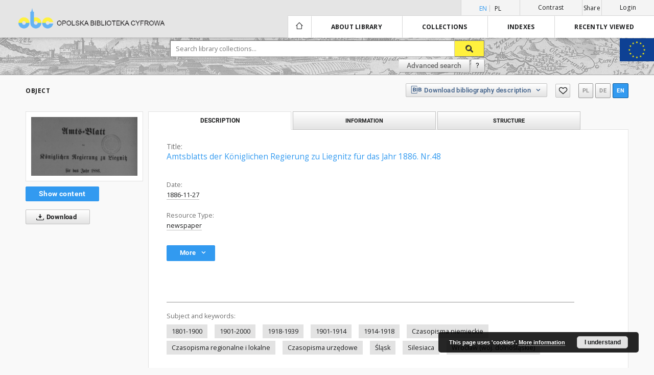

--- FILE ---
content_type: text/html;charset=utf-8
request_url: https://www.obc.opole.pl/dlibra/publication/9301/edition/8353
body_size: 133371
content:
<!doctype html>
<html lang="en">
	<head>
		<script src="https://www.obc.opole.pl/style/dlibra/default/js/script-jquery.min.js" type="text/javascript"></script>

		


<meta charset="utf-8">
<meta http-equiv="X-UA-Compatible" content="IE=edge">
<meta name="viewport" content="width=device-width, initial-scale=1">


<title>Opole Digital Library</title>
<meta name="Description" content="brak stron 17,18, 100,174, 175, 272, 273" />

<meta property="og:url"                content="https://www.obc.opole.pl/dlibra/publication/9301/edition/8353" />
<meta property="og:type"               content="Object" />
<meta property="og:title"              content="Opole Digital Library" />
<meta property="og:description"        content="brak stron 17,18, 100,174, 175, 272, 273" />
<meta property="og:image"              content="https://www.obc.opole.pl/image/edition/thumbnail:docmetadata/8353" />

<link rel="icon" type="image/png" href="https://www.obc.opole.pl/style/common/img/icons/favicon.png" sizes="16x16"> 
<link rel="apple-touch-icon" href="https://www.obc.opole.pl/style/common/img/icons/apple-touch-icon.png">

<link rel="canonical" href="https://www.obc.opole.pl/dlibra/publication/9301/edition/8353?language=en" />

<link rel="stylesheet" href="https://www.obc.opole.pl/style/dlibra/default/css/libs.css?@HASH-TOKEN@">
<link rel="stylesheet" href="https://www.obc.opole.pl/style/dlibra/default/css/main.css?@HASH-TOKEN@">
<link rel="stylesheet" href="https://www.obc.opole.pl/style/dlibra/default/css/colors.css?@HASH-TOKEN@">
<link rel="stylesheet" href="https://www.obc.opole.pl/style/dlibra/default/css/custom.css?@HASH-TOKEN@">


	    <link rel="search"  type="application/opensearchdescription+xml" href="https://www.obc.opole.pl/OBC_en.xml"  title="OBC" />

										<link rel="meta" type="application/rdf+xml" href="https://www.obc.opole.pl/dlibra/rdf.xml?type=e&amp;id=8353"/>
	
	<link rel="schema.DC" href="http://purl.org/dc/elements/1.1/" />
	<!--type is "document" for import all tags into zotero-->
	<meta name="DC.type" content="document" />
	<meta name="DC.identifier" content="https://www.obc.opole.pl/publication/9301" />
	
						<meta name="DC.date" content="1886-11-27" />
								<meta name="DC.identifier" content="http://obc.opole.pl/Content/8353/PDF/3548cs-48.pdf" />
								<meta name="DC.subject" content="1801-1900" />
					<meta name="DC.subject" content="1901-2000" />
					<meta name="DC.subject" content="1918-1939" />
					<meta name="DC.subject" content="1901-1914" />
					<meta name="DC.subject" content="1914-1918" />
					<meta name="DC.subject" content="Czasopisma niemieckie" />
					<meta name="DC.subject" content="Czasopisma regionalne i lokalne" />
					<meta name="DC.subject" content="Czasopisma urz&#281;dowe" />
					<meta name="DC.subject" content="&#346;l&#261;sk" />
					<meta name="DC.subject" content="Silesiaca" />
					<meta name="DC.subject" content="Wroc&#322;aw (woj. dolno&#347;l&#261;skie)" />
								<meta name="DC.format" content="application/pdf" />
								<meta name="DC.description" content="brak stron 17,18, 100,174, 175, 272, 273" />
								<meta name="DC.language" content="niemiecki" />
								<meta name="DC.source" content="3548 C&#346;" />
								<meta name="DC.type" content="newspaper" />
								<meta name="DC.title" content="Amtsblatts der K&ouml;niglichen Regierung zu Liegnitz f&uuml;r das Jahr 1886. Nr.48" />
								<meta name="DC.relation" content="oai:obc.opole.pl:publication:9301" />
								<meta name="DC.contributor" content="Heinze, Oscar. Druk" />
								<meta name="DC.rights" content="Wojew&oacute;dzka Biblioteka Publiczna w Opolu" />
								<meta name="DC.issued" content="1886-11-27" />
			
										<meta name="citation_title" content="Amtsblatts der K&ouml;niglichen Regierung zu Liegnitz f&uuml;r das Jahr 1886. Nr.48" />
				<meta name="citation_pdf_url" content="http://obc.opole.pl/Content/8353/PDF/3548cs-48.pdf" />
				<meta name="citation_online_date" content="2016/01/29" />
		
							<script type="text/javascript">
var gaJsHost = (("https:" == document.location.protocol) ? "https://ssl." : "http://www.");
document.write(unescape("%3Cscript src='" + gaJsHost + "google-analytics.com/ga.js' type='text/javascript'%3E%3C/script%3E"));
</script>
<script type="text/javascript">
try {
var pageTracker = _gat._getTracker("UA-12041376-4");
pageTracker._trackPageview();
} catch(err) {}</script>

<!-- Google Tag Manager -->
<script>(function(w,d,s,l,i){w[l]=w[l]||[];w[l].push({'gtm.start':
new Date().getTime(),event:'gtm.js'});var f=d.getElementsByTagName(s)[0],
j=d.createElement(s),dl=l!='dataLayer'?'&l='+l:'';j.async=true;j.src=
'https://www.googletagmanager.com/gtm.js?id='+i+dl;f.parentNode.insertBefore(j,f);
})(window,document,'script','dataLayer','GTM-NJZBZKG');</script>
<!-- End Google Tag Manager -->

			
							</head>

	<body class="">

		
		<div class="container--main">

			<header class="header--main" tabindex="-1">

  <ul class="skip-links list-unstyled">
    <li><a href="#main-menu" class="inner">Skip to main menu</a></li>
        <li><a href="#search-form" class="inner">Skip to search engine</a></li>
        <li><a href="#main-content" class="inner">Skip to content</a></li>
    <li><a href="#footer">Skip to footer</a></li>
  </ul>


	
        
  <div class="container--full">
    <nav class="header--top" id="navigationTop">
      <button class="header__menu-toggle navbar-toggle collapsed visible-xs visible-sm" type="button" data-toggle="collapse" data-target="#navbar-collapse" aria-expanded="false">
        <span class="dlibra-icon-menu"></span>
      </button>
      <ul class="header__list hidden-sm hidden-xs">
									      <li class="header__list-item header__list-item--languages hidden-xs hidden-sm">
      <a class="header__list__link header__list__link--language active" href="/" title="English">
          en
      </a>
                                      <a class="header__list__link header__list__link--language" href="https://www.obc.opole.pl/dlibra/publication/9301/edition/8353?language=pl" title="polski">pl</a>
                  </li>
      <li class="header__languages-item visible-xs visible-sm">
              <a href="https://www.obc.opole.pl/dlibra/publication/9301/edition/8353?language=en" class="header__languages__link active">en</a>
              <a href="https://www.obc.opole.pl/dlibra/publication/9301/edition/8353?language=pl" class="header__languages__link ">pl</a>
          </li>
  
				        <li class="header__list-item">
          <button class="header__list__link contrast__link" data-contrast="false">
            <span class="dlibra-icon-contrast"></span>
            Contrast
          </button>
        </li>

        <li class="header__list-item">
          <div class="a2a--header">
            <div class="a2a_kit a2a_kit_size_32 a2a_default_style" data-a2a-url="https://www.obc.opole.pl/dlibra/publication/9301/edition/8353?language=en">
              <a class="a2a_dd header__list__link" href="https://www.addtoany.com/share">Share</a>
            </div>
            <script>
               var a2a_config = a2a_config || {};
               a2a_config.onclick = 1;
               a2a_config.locale = "en";
               a2a_config.color_main = "D7E5ED";
               a2a_config.color_border = "9D9D9D";
               a2a_config.color_link_text = "333333";
               a2a_config.color_link_text_hover = "333333";
               a2a_config.color_bg = "d9d9d9";
               a2a_config.icon_color = "#767676";
							 a2a_config.num_services = 6;
							 a2a_config.prioritize = ["facebook", "wykop", "twitter", "pinterest", "email", "gmail"];
            </script>
            <script async src="//static.addtoany.com/menu/page.js"></script>
          </div>
        </li>
        <li class="header__list-item">
                      <a href="https://www.obc.opole.pl/dlibra/login?refUrl=aHR0cHM6Ly93d3cub2JjLm9wb2xlLnBsL2RsaWJyYS9wdWJsaWNhdGlvbi85MzAxL2VkaXRpb24vODM1Mw" class="header__list__link" >
              Login
            </a>
                  </li>
      </ul>
    </nav>
  </div>
  <div class="navbar menu--desktop" role="navigation">
    <div class="container--full">
      <div class="menu__header">
        <a class="menu__logo" href="https://www.obc.opole.pl">
          <img src="https://www.obc.opole.pl/style/dlibra/default/img/custom-images/logo.png
" title="Opole Digital Library" alt="Opole Digital Library"/>
        </a>
      </div>
      <div class="menu__collapse" id="navbar-collapse" js-menu>
					<div class="menu__back__container visible-xs visible-sm" js-back-container>
					</div>
          <button class="header__menu-toggle--inner navbar-toggle collapsed visible-xs visible-sm" type="button" data-toggle="collapse" data-target="#navbar-collapse" aria-expanded="false" js-close></button>
          <ul class="header__languages visible-xs visible-sm">
                                <li class="header__list-item header__list-item--languages hidden-xs hidden-sm">
      <a class="header__list__link header__list__link--language active" href="/" title="English">
          en
      </a>
                                      <a class="header__list__link header__list__link--language" href="https://www.obc.opole.pl/dlibra/publication/9301/edition/8353?language=pl" title="polski">pl</a>
                  </li>
      <li class="header__languages-item visible-xs visible-sm">
              <a href="https://www.obc.opole.pl/dlibra/publication/9301/edition/8353?language=en" class="header__languages__link active">en</a>
              <a href="https://www.obc.opole.pl/dlibra/publication/9301/edition/8353?language=pl" class="header__languages__link ">pl</a>
          </li>
  
                      </ul>
          <div class="header__user visible-xs visible-sm">
                          <a href="https://www.obc.opole.pl/dlibra/login" class="header__user__link pull-left">
                Login
              </a>
							<a href="" class="header__user__link contrast__link" data-contrast="false">
								<span class="dlibra-icon-contrast"></span>
								Contrast
							</a>
              <div class="a2a--header header__user__a2a">
		            <div class="a2a_kit a2a_kit_size_32 a2a_default_style">
		              <a class="a2a_dd header__user__link" href="https://www.addtoany.com/share">Share</a>
		            </div>
		            <script>
		               var a2a_config = a2a_config || {};
		               a2a_config.onclick = 1;
		               a2a_config.locale = "en";
									 a2a_config.num_services = 6;
									 a2a_config.prioritize = ["facebook", "wykop", "twitter", "pinterest", "email", "gmail"];
		            </script>
		            <script async src="//static.addtoany.com/menu/page.js"></script>
		          </div>
                      </div>
          <button class="menu__back hidden" js-back>
            <span class="dlibra-icon-chevron-left"></span>
            Back
          </button>
          <ul class="menu__nav nav">
            <li class=" hidden-xs hidden-sm">
              <a href="https://www.obc.opole.pl" class="home" title="Main page">
                <span class="dlibra-icon-home"></span>
              </a>
            </li>
                           	
						<li>
				<a href="#" class="dropdown-toggle hidden-xs hidden-sm" data-toggle="dropdown" js-section js-section-text>
					About library
				</a>
				<a href="#" class="dropdown-toggle visible-xs visible-sm" data-toggle="dropdown" js-section js-section-text tabindex="-1">
					About library
				</a>
				<button class="dlibra-icon-chevron-right visible-xs visible-sm dropdown-toggle dropdown-icon" title="Show/hide objects list"></button>
					<ul class="dropdown-menu pull-right">

		<li class="visible-xs header__current" js-current>
			<span class="dlibra-icon-chevron-right"></span>
		</li>
									<li>
										<a href="https://www.obc.opole.pl/dlibra/text?id=example-page" class="menu__nav--no-dropdown">
							Project Description
									</a>
				</li>
												<li>
																					<a href="https://www.obc.opole.pl/dlibra/contact" class="menu__nav--no-dropdown">
							Contact
														</a>
				</li>
												<li>
										<a href="https://www.obc.opole.pl/dlibra/text?id=regulations" class="menu__nav--no-dropdown">
							Example page with regulations
									</a>
				</li>
												<li>
										<a href="https://www.obc.opole.pl/dlibra/text?id=plain-content" class="menu__nav--no-dropdown">
							Content for websearchers
									</a>
				</li>
						</ul>
				</li>
			



                           
  <li class="">
    <a href="#" class="dropdown-toggle hidden-xs hidden-sm" data-toggle="dropdown"  js-section js-section-text>
      Collections
    </a>
    <a href="#" class="dropdown-toggle visible-xs visible-sm" data-toggle="dropdown"  js-section js-section-text tabindex="-1">
      Collections
    </a>
    <button class="dlibra-icon-chevron-right visible-xs visible-sm dropdown-toggle dropdown-icon" title="Show/hide objects list"></button>
    <ul class="dropdown-menu pull-right">
      <li class="visible-xs visible-sm header__current" js-current>
        <span class="dlibra-icon-chevron-right"></span>
      </li>
            	
            	<li>
				<button class="dlibra-icon-circle-plus hidden-xs hidden-sm dropdown-toggle dropdown-icon" title="Show/hide objects list">
		</button><a href="https://www.obc.opole.pl/dlibra/collectiondescription/41" js-section-text>
			OBC partners
		</a>
		<button class="dlibra-icon-chevron-right visible-xs visible-sm dropdown-toggle dropdown-icon" title="Show/hide objects list"></button>
		<ul class="dropdown-menu">
			<li class="visible-xs visible-sm header__current" js-current>
				<span class="dlibra-icon-chevron-right"></span>
			</li>
							<li>
				<a href="https://www.obc.opole.pl/dlibra/collectiondescription/43" class="menu__nav--no-dropdown">
			Miejska Biblioteka Publiczna w Opolu
		</a>
	</li>
							<li>
				<a href="https://www.obc.opole.pl/dlibra/collectiondescription/45" class="menu__nav--no-dropdown">
			Muzeum Piastów Śląskich w Brzegu
		</a>
	</li>
							<li>
				<a href="https://www.obc.opole.pl/dlibra/collectiondescription/44" class="menu__nav--no-dropdown">
			Muzeum Ziemi Prudnickiej
		</a>
	</li>
							<li>
				<a href="https://www.obc.opole.pl/dlibra/collectiondescription/42" class="menu__nav--no-dropdown">
			Pedagogiczna Biblioteka Wojewódzka w Opolu
		</a>
	</li>
							<li>
				<a href="https://www.obc.opole.pl/dlibra/collectiondescription/46" class="menu__nav--no-dropdown">
			Opole Medical School
		</a>
	</li>
							<li>
				<a href="https://www.obc.opole.pl/dlibra/collectiondescription/51" class="menu__nav--no-dropdown">
			Gminna Biblioteka Publiczna w Pokoju
		</a>
	</li>
							<li>
				<a href="https://www.obc.opole.pl/dlibra/collectiondescription/52" class="menu__nav--no-dropdown">
			Instytut Śląski
		</a>
	</li>
					</ul>
	</li>
            	<li>
				<button class="dlibra-icon-circle-plus hidden-xs hidden-sm dropdown-toggle dropdown-icon" title="Show/hide objects list">
		</button><a href="https://www.obc.opole.pl/dlibra/collectiondescription/9" js-section-text>
			Regional materials
		</a>
		<button class="dlibra-icon-chevron-right visible-xs visible-sm dropdown-toggle dropdown-icon" title="Show/hide objects list"></button>
		<ul class="dropdown-menu">
			<li class="visible-xs visible-sm header__current" js-current>
				<span class="dlibra-icon-chevron-right"></span>
			</li>
							<li>
				<a href="https://www.obc.opole.pl/dlibra/collectiondescription/27" class="menu__nav--no-dropdown">
			Legislation
		</a>
	</li>
							<li>
				<a href="https://www.obc.opole.pl/dlibra/collectiondescription/25" class="menu__nav--no-dropdown">
			Bibliographies
		</a>
	</li>
							<li>
				<a href="https://www.obc.opole.pl/dlibra/collectiondescription/14" class="menu__nav--no-dropdown">
			Periodicals
		</a>
	</li>
							<li>
				<button class="dlibra-icon-circle-plus hidden-xs hidden-sm dropdown-toggle dropdown-icon" title="Show/hide objects list">
		</button><a href="https://www.obc.opole.pl/dlibra/collectiondescription/11" js-section-text>
			Ephemera
		</a>
		<button class="dlibra-icon-chevron-right visible-xs visible-sm dropdown-toggle dropdown-icon" title="Show/hide objects list"></button>
		<ul class="dropdown-menu">
			<li class="visible-xs visible-sm header__current" js-current>
				<span class="dlibra-icon-chevron-right"></span>
			</li>
							<li>
				<a href="https://www.obc.opole.pl/dlibra/collectiondescription/21" class="menu__nav--no-dropdown">
			Silesian Uprisings and Upper Silesia plebiscite
		</a>
	</li>
					</ul>
	</li>
							<li>
				<a href="https://www.obc.opole.pl/dlibra/collectiondescription/54" class="menu__nav--no-dropdown">
			Regional graphics
		</a>
	</li>
							<li>
				<a href="https://www.obc.opole.pl/dlibra/collectiondescription/10" class="menu__nav--no-dropdown">
			Books
		</a>
	</li>
							<li>
				<a href="https://www.obc.opole.pl/dlibra/collectiondescription/19" class="menu__nav--no-dropdown">
			Regional postcards
		</a>
	</li>
					</ul>
	</li>
            	<li>
				<button class="dlibra-icon-circle-plus hidden-xs hidden-sm dropdown-toggle dropdown-icon" title="Show/hide objects list">
		</button><a href="https://www.obc.opole.pl/dlibra/collectiondescription/12" js-section-text>
			Cultural heritage
		</a>
		<button class="dlibra-icon-chevron-right visible-xs visible-sm dropdown-toggle dropdown-icon" title="Show/hide objects list"></button>
		<ul class="dropdown-menu">
			<li class="visible-xs visible-sm header__current" js-current>
				<span class="dlibra-icon-chevron-right"></span>
			</li>
							<li>
				<a href="https://www.obc.opole.pl/dlibra/collectiondescription/17" class="menu__nav--no-dropdown">
			Old prints
		</a>
	</li>
							<li>
				<a href="https://www.obc.opole.pl/dlibra/collectiondescription/18" class="menu__nav--no-dropdown">
			Manuscripts
		</a>
	</li>
							<li>
				<a href="https://www.obc.opole.pl/dlibra/collectiondescription/20" class="menu__nav--no-dropdown">
			Cimelia after the conservation
		</a>
	</li>
							<li>
				<a href="https://www.obc.opole.pl/dlibra/collectiondescription/22" class="menu__nav--no-dropdown">
			Graphics
		</a>
	</li>
							<li>
				<a href="https://www.obc.opole.pl/dlibra/collectiondescription/34" class="menu__nav--no-dropdown">
			Cartography
		</a>
	</li>
							<li>
				<a href="https://www.obc.opole.pl/dlibra/collectiondescription/47" class="menu__nav--no-dropdown">
			Conservation of old prints 2017-2019
		</a>
	</li>
							<li>
				<a href="https://www.obc.opole.pl/dlibra/collectiondescription/56" class="menu__nav--no-dropdown">
			Conservation of old prints MKiDN 2022-
		</a>
	</li>
							<li>
				<a href="https://www.obc.opole.pl/dlibra/collectiondescription/57" class="menu__nav--no-dropdown">
			Conservation of old prints MKiDN 2023
		</a>
	</li>
							<li>
				<a href="https://www.obc.opole.pl/dlibra/collectiondescription/58" class="menu__nav--no-dropdown">
			Conservation of old prints MKiDN 2024
		</a>
	</li>
					</ul>
	</li>
            	<li>
				<button class="dlibra-icon-circle-plus hidden-xs hidden-sm dropdown-toggle dropdown-icon" title="Show/hide objects list">
		</button><a href="https://www.obc.opole.pl/dlibra/collectiondescription/13" js-section-text>
			Contemporary collection
		</a>
		<button class="dlibra-icon-chevron-right visible-xs visible-sm dropdown-toggle dropdown-icon" title="Show/hide objects list"></button>
		<ul class="dropdown-menu">
			<li class="visible-xs visible-sm header__current" js-current>
				<span class="dlibra-icon-chevron-right"></span>
			</li>
							<li>
				<a href="https://www.obc.opole.pl/dlibra/collectiondescription/15" class="menu__nav--no-dropdown">
			Periodicals
		</a>
	</li>
							<li>
				<a href="https://www.obc.opole.pl/dlibra/collectiondescription/16" class="menu__nav--no-dropdown">
			Books
		</a>
	</li>
							<li>
				<a href="https://www.obc.opole.pl/dlibra/collectiondescription/26" class="menu__nav--no-dropdown">
			bibliographies
		</a>
	</li>
							<li>
				<a href="https://www.obc.opole.pl/dlibra/collectiondescription/30" class="menu__nav--no-dropdown">
			Manuscripts
		</a>
	</li>
							<li>
				<a href="https://www.obc.opole.pl/dlibra/collectiondescription/31" class="menu__nav--no-dropdown">
			office documents
		</a>
	</li>
							<li>
				<a href="https://www.obc.opole.pl/dlibra/collectiondescription/40" class="menu__nav--no-dropdown">
			Legislation
		</a>
	</li>
					</ul>
	</li>
            	<li>
				<button class="dlibra-icon-circle-plus hidden-xs hidden-sm dropdown-toggle dropdown-icon" title="Show/hide objects list">
		</button><a href="https://www.obc.opole.pl/dlibra/collectiondescription/23" js-section-text>
			e-Reading Room
		</a>
		<button class="dlibra-icon-chevron-right visible-xs visible-sm dropdown-toggle dropdown-icon" title="Show/hide objects list"></button>
		<ul class="dropdown-menu">
			<li class="visible-xs visible-sm header__current" js-current>
				<span class="dlibra-icon-chevron-right"></span>
			</li>
							<li>
				<a href="https://www.obc.opole.pl/dlibra/collectiondescription/28" class="menu__nav--no-dropdown">
			Newspapers
		</a>
	</li>
							<li>
				<a href="https://www.obc.opole.pl/dlibra/collectiondescription/29" class="menu__nav--no-dropdown">
			Calendars
		</a>
	</li>
							<li>
				<a href="https://www.obc.opole.pl/dlibra/collectiondescription/39" class="menu__nav--no-dropdown">
			Photography
		</a>
	</li>
					</ul>
	</li>
            	<li>
				<a href="https://www.obc.opole.pl/dlibra/collectiondescription/24" class="menu__nav--no-dropdown">
			Music Collection
		</a>
	</li>
            	<li>
				<a href="https://www.obc.opole.pl/dlibra/collectiondescription/33" class="menu__nav--no-dropdown">
			Recommended
		</a>
	</li>
            	<li>
				<a href="https://www.obc.opole.pl/dlibra/collectiondescription/35" class="menu__nav--no-dropdown">
			Emil Kornaś Collection
		</a>
	</li>
            	<li>
				<button class="dlibra-icon-circle-plus hidden-xs hidden-sm dropdown-toggle dropdown-icon" title="Show/hide objects list">
		</button><a href="https://www.obc.opole.pl/dlibra/collectiondescription/36" js-section-text>
			Postcards
		</a>
		<button class="dlibra-icon-chevron-right visible-xs visible-sm dropdown-toggle dropdown-icon" title="Show/hide objects list"></button>
		<ul class="dropdown-menu">
			<li class="visible-xs visible-sm header__current" js-current>
				<span class="dlibra-icon-chevron-right"></span>
			</li>
							<li>
				<a href="https://www.obc.opole.pl/dlibra/collectiondescription/37" class="menu__nav--no-dropdown">
			Christmas postcards
		</a>
	</li>
							<li>
				<a href="https://www.obc.opole.pl/dlibra/collectiondescription/38" class="menu__nav--no-dropdown">
			Postcards
		</a>
	</li>
					</ul>
	</li>
            	<li>
				<button class="dlibra-icon-circle-plus hidden-xs hidden-sm dropdown-toggle dropdown-icon" title="Show/hide objects list">
		</button><a href="https://www.obc.opole.pl/dlibra/collectiondescription/49" js-section-text>
			Opole
		</a>
		<button class="dlibra-icon-chevron-right visible-xs visible-sm dropdown-toggle dropdown-icon" title="Show/hide objects list"></button>
		<ul class="dropdown-menu">
			<li class="visible-xs visible-sm header__current" js-current>
				<span class="dlibra-icon-chevron-right"></span>
			</li>
							<li>
				<a href="https://www.obc.opole.pl/dlibra/collectiondescription/53" class="menu__nav--no-dropdown">
			National Festival of Polish Song in Opole
		</a>
	</li>
					</ul>
	</li>
            	<li>
				<a href="https://www.obc.opole.pl/dlibra/collectiondescription/55" class="menu__nav--no-dropdown">
			Eastern Borderlands of the Polish Republic
		</a>
	</li>
          </ul>
  </li>


                           


<li>
	<a href="#" class="dropdown-toggle hidden-xs hidden-sm" data-toggle="dropdown" js-section js-section-text>
		Indexes
	</a>
	<a href="#" class="dropdown-toggle visible-xs visible-sm" data-toggle="dropdown" js-section js-section-text tabindex="-1">
		Indexes
	</a>
	<button class="dlibra-icon-chevron-right visible-xs visible-sm dropdown-toggle dropdown-icon" title="Show/hide objects list"></button>
	<ul class="dropdown-menu pull-right">
		<li class="visible-xs visible-sm header__current" js-current>
			<span class="dlibra-icon-chevron-right"></span>
		</li>
					<li title="A name given to the resource.">
				<button class="dlibra-icon-circle-plus hidden-xs hidden-sm dropdown-toggle dropdown-icon" title="Show/hide sub-attributes list">
		</button><a href="https://www.obc.opole.pl/dlibra/indexsearch?rdfName=Title&ipp=60&p=0" js-section-text>
			Title
		</a>
		<button class="dlibra-icon-chevron-right visible-xs visible-sm dropdown-toggle dropdown-icon" title="Show/hide sub-attributes list"></button>
		<ul class="dropdown-menu">
			<li class="visible-xs visible-sm header__current" js-current>
				<span class="dlibra-icon-chevron-right"></span>
			</li>
							<li title="A short name of the group (e.g., a journal) this resource belongs to.">
				<a href="https://www.obc.opole.pl/dlibra/indexsearch?rdfName=GroupTitle&ipp=60&p=0" class="menu__nav--no-dropdown">
			Group publication title
		</a>
	</li>
					</ul>
	</li>
					<li title="An entity primarily responsible for making the content of the resource.">
				<a href="https://www.obc.opole.pl/dlibra/indexsearch?rdfName=Creator&ipp=60&p=0" class="menu__nav--no-dropdown">
			Creator
		</a>
	</li>
					<li title="The topic of the content of the resource.">
				<a href="https://www.obc.opole.pl/dlibra/indexsearch?rdfName=Subject&ipp=60&p=0" class="menu__nav--no-dropdown">
			Keywords
		</a>
	</li>
					<li title="An account of the content of the resource.">
				<button class="dlibra-icon-circle-plus hidden-xs hidden-sm dropdown-toggle dropdown-icon" title="Show/hide sub-attributes list">
		</button><a href="https://www.obc.opole.pl/dlibra/indexsearch?rdfName=Description&ipp=60&p=0" js-section-text>
			Description
		</a>
		<button class="dlibra-icon-chevron-right visible-xs visible-sm dropdown-toggle dropdown-icon" title="Show/hide sub-attributes list"></button>
		<ul class="dropdown-menu">
			<li class="visible-xs visible-sm header__current" js-current>
				<span class="dlibra-icon-chevron-right"></span>
			</li>
							<li title="">
				<a href="https://www.obc.opole.pl/dlibra/indexsearch?rdfName=wwwDesc&ipp=60&p=0" class="menu__nav--no-dropdown">
			www description
		</a>
	</li>
					</ul>
	</li>
					<li title="An entity responsible for making the resource available.">
				<button class="dlibra-icon-circle-plus hidden-xs hidden-sm dropdown-toggle dropdown-icon" title="Show/hide sub-attributes list">
		</button><a href="https://www.obc.opole.pl/dlibra/indexsearch?rdfName=Publisher&ipp=60&p=0" js-section-text>
			Publisher
		</a>
		<button class="dlibra-icon-chevron-right visible-xs visible-sm dropdown-toggle dropdown-icon" title="Show/hide sub-attributes list"></button>
		<ul class="dropdown-menu">
			<li class="visible-xs visible-sm header__current" js-current>
				<span class="dlibra-icon-chevron-right"></span>
			</li>
							<li title="">
				<a href="https://www.obc.opole.pl/dlibra/indexsearch?rdfName=Place&ipp=60&p=0" class="menu__nav--no-dropdown">
			Place of publication
		</a>
	</li>
					</ul>
	</li>
					<li title="An entity responsible for making contributions to the content of the resource.">
				<a href="https://www.obc.opole.pl/dlibra/indexsearch?rdfName=Contributor&ipp=60&p=0" class="menu__nav--no-dropdown">
			Contributor
		</a>
	</li>
					<li title="A date associated with an event in the life cycle of the resource">
				<a href="https://www.obc.opole.pl/dlibra/indexsearch?rdfName=Date&ipp=60&p=0" class="menu__nav--no-dropdown">
			Date
		</a>
	</li>
					<li title="The nature or genre of the content of the resource.">
				<a href="https://www.obc.opole.pl/dlibra/indexsearch?rdfName=Type&ipp=60&p=0" class="menu__nav--no-dropdown">
			Resource Type
		</a>
	</li>
					<li title="The physical or digital manifestation of the resource.">
				<a href="https://www.obc.opole.pl/dlibra/indexsearch?rdfName=Format&ipp=60&p=0" class="menu__nav--no-dropdown">
			Format
		</a>
	</li>
					<li title="An unambiguous reference to the resource within a given context.">
				<a href="https://www.obc.opole.pl/dlibra/indexsearch?rdfName=Identifier&ipp=60&p=0" class="menu__nav--no-dropdown">
			Resource Identifier
		</a>
	</li>
					<li title="A Reference to a resource from which the present resource is derived.">
				<a href="https://www.obc.opole.pl/dlibra/indexsearch?rdfName=Source&ipp=60&p=0" class="menu__nav--no-dropdown">
			Original Identifier
		</a>
	</li>
					<li title="A language of the intellectual content of the resource.">
				<a href="https://www.obc.opole.pl/dlibra/indexsearch?rdfName=Language&ipp=60&p=0" class="menu__nav--no-dropdown">
			Language
		</a>
	</li>
					<li title="A reference to a related resource.">
				<a href="https://www.obc.opole.pl/dlibra/indexsearch?rdfName=Relation&ipp=60&p=0" class="menu__nav--no-dropdown">
			Relation
		</a>
	</li>
					<li title="The extent or scope of the content of the resource.">
				<a href="https://www.obc.opole.pl/dlibra/indexsearch?rdfName=Coverage&ipp=60&p=0" class="menu__nav--no-dropdown">
			Coverage
		</a>
	</li>
					<li title="Information about rights held in and over the resource.">
				<a href="https://www.obc.opole.pl/dlibra/indexsearch?rdfName=Rights&ipp=60&p=0" class="menu__nav--no-dropdown">
			Rights Management
		</a>
	</li>
					<li title="Readers tags.">
				<a href="https://www.obc.opole.pl/dlibra/indexsearch?rdfName=Tags&ipp=60&p=0" class="menu__nav--no-dropdown">
			Tags
		</a>
	</li>
					<li title="Institution or person who co-finances the digitization of a work">
				<a href="https://www.obc.opole.pl/dlibra/indexsearch?rdfName=Sponsor&ipp=60&p=0" class="menu__nav--no-dropdown">
			Digitalization Sponsor
		</a>
	</li>
			</ul>
</li>


                           <li>
  <button class="dlibra-icon-chevron-right visible-xs visible-sm dropdown-toggle dropdown-icon" title="Show/hide objects list"></button>
  <a href="#" class="dropdown-toggle hidden-xs hidden-sm" data-toggle="dropdown" js-section js-section-text>
    Recently viewed
  </a>
  <a href="#" class="dropdown-toggle  visible-xs visible-sm" data-toggle="dropdown" js-section js-section-text tabindex="-1">
    Recently viewed
  </a>
	<ul class="dropdown-menu pull-right lastviewed">
    <li class="visible-xs visible-sm header__current" js-current>
      <span class="dlibra-icon-chevron-right"></span>
    </li>
    <li>
      <a href="#" class="dropdown-toggle" data-toggle="dropdown" js-section-text >
        Objects
      </a>
      <button class="dlibra-icon-chevron-right visible-xs visible-sm dropdown-toggle dropdown-icon" title="Show/hide objects list"></button>
      <ul class="dropdown-menu pull-right">
        <li class="visible-xs visible-sm header__current" js-current>
          <span class="dlibra-icon-chevron-right"></span>
        </li>
		          </ul>
    </li>
    <li>
      <a href="#" class="dropdown-toggle" data-toggle="dropdown" js-section-text >
        Collections
      </a>
      <button class="dlibra-icon-chevron-right visible-xs visible-sm dropdown-toggle dropdown-icon" title="Show/hide objects list"></button>
      <ul class="dropdown-menu pull-right">
  			<li class="visible-xs visible-sm header__current" js-current>
  				<span class="dlibra-icon-chevron-right"></span>
  			</li>
		          </ul>
    </li>
  </ul>
</li>


                      </ul>
          <div class="menu__more hidden" js-more>
            <span class="dlibra-icon-chevron-long-down"></span>
          </div>
      </div>
    </div>
  </div>
</header>

<a class="eu__logo" href="
	https://wbp.opole.pl/index.php?option=com_content&view=article&id=349:fundusze-unijne&catid=2
">
  <img src="https://www.obc.opole.pl/style/dlibra/default/img/custom-images/eu-logo.jpg" class="eu__logo--img"/>
</a>

							
<section id="search-form">
	<div class="container--full">
	  <div class="header__search--subpage parallax-window"
>
			<div class="search__box--subpage">
								<form class="search__box--subpage__form" method="get" action="https://www.obc.opole.pl/dlibra/results">
					<label class="hidden-access" for="searchInput" title="Search field">Search field</label>
					<input class="search__box--subpage__input" id="searchInput" name="q" placeholder="Search library collections..." required type="text"  maxlength="2001">
					<input name="action" value="SimpleSearchAction" type="hidden">
					<input name="type" value="-6" type="hidden">
					<input name="p" value="0" type="hidden">
					
					<button class="search__box--subpage__submit" type="submit" title="Search">
						 <span class="dlibra-icon-search"></span>
					</button>
				</form>

				<div class="search__box--subpage__advanced-container">
					<a href="https://www.obc.opole.pl/dlibra/advsearch"
							class="search__box--subpage__advanced"
							title="Advanced search"
							data-advanced-search>
							Advanced search					</a>

					<a href="https://www.obc.opole.pl/dlibra/text?id=text-query-format" class="search__box--subpage__advanced-about" title="How to form a search query properly?">
						<span>?</span>
					</a>
				</div>
				<div class="clearfix"></div>
	    </div>
				  </div>
	</div>
</section>

			
			<div id="main-content" class="anchor"></div>

			
												
<section>
<div id="publicationComponentData" data-homepageUrl="https://www.obc.opole.pl" data-servletName="/dlibra"
	data-isUserLoggedIn="false" data-editionId="8353" data-publicationId="9301"
	data-permReqSuccessMsg="Request sent"
	data-permReqErrorMsg="Sending request failed"
	data-permReqWrongEmailMsg="Wrong email"
	data-permReqEmptyReasonMsg="Message is empty"
	data-youHaveToBeLoggedMsg="You have to be logged in"
	data-favoritesAddedMsg="Added to favorites."
	data-favoritesDeletedMsg="Deleted from favorites"
	data-favoritesErrorMsg="An error occurred while adding to favorites">
</div>

	<div class="modal fade modal--access" tabindex="-1" role="dialog" js-modal="access">
  <div class="modal-dialog" role="document" js-modal-inner>
    <div class="modal-content">
      <button type="button" class="modal-close" data-dismiss="modal" aria-label="Close"></button>
      <div class="modal-header">
        <h4 class="modal-title">Secured publication</h4>
      </div>
			<form id="sendPermissionRequestForm" action="javascript:void(0)">
				<div class="modal-body">
					 <p class="modal-desc">This publication is unavailable to your account. If you have more privileged account please try to use it
or contact with the institution connected to this digital library.</p>
					 <label class="modal-label" for="userEmail">Type your email<sup>*</sup></label>
					 <input class="modal-input" required type="email" name="userEmail" id="userEmail" value="" >
					 <input type="hidden" name="editionId" value="8353" id="editionId">
					 <input type="hidden" name="publicationId" value="9301" id="publicationId">
					 <label class="modal-label" for="requestReason">Type your reason<sup>*</sup></label>
					 <textarea class="modal-textarea" required name="requestReason" id="requestReason" cols="50" rows="5" ></textarea>
					 <input type="hidden" name="homeURL" id="homeURL" value="https://www.obc.opole.pl/dlibra">
				</div>
				<div class="modal-footer">
					<button class="modal-dismiss" type="button" class="btn btn-default" data-dismiss="modal">Cancel</button>
					<button class="modal-submit" js-send-request>Send</button>
				</div>
		 </form>
    </div><!-- /.modal-content -->
  </div><!-- /.modal-dialog -->
  <div class="modal-more hidden" js-modal-more></div>
</div><!-- /.modal -->



<div class="container--page container--component-object-container">
  <div class="object">
    <div class="object__box--top">
      <h2 class="object__header">
        Object
      </h2>
			<div class="object__header-buttons">
				<div class="dropdown object__dropdown">
			    <button class="object__dropdown-bib-button dropdown-toggle" type="button" data-toggle="dropdown">
						<span class="dlibra-icon-bib object__dropdown-bib-add"></span>
						<span class="hidden-xs">Download bibliography description</span>
						<span class="dlibra-icon-chevron-down"></span>
					</button>
			    <ul class="object__dropdown-bib dropdown-menu pull-right">
						<li>
							<a download="9301.ris" href="https://www.obc.opole.pl/dlibra/dlibra.ris?type=e&amp;id=8353">
								ris
							</a>
						</li>
						<li>
							<a download="9301.bib" href="https://www.obc.opole.pl/dlibra/dlibra.bib?type=e&amp;id=8353">
								BibTeX
							</a>
						</li>
			    </ul>
			  </div>
				<button type="button" class="object__button-fav "
					title="Add to favorites"
					data-addToFav="Add to favorites"
					data-deleteFromFav="Remove from favorites"
          data-text-swap=' Remove from favorites'
	        data-text-original=' Add to favorites'
          data-ajaxurl="https://www.obc.opole.pl/dlibra/ajax.xml"
          data-ajaxparams="wid=Actions&amp;pageId=publication&amp;actionId=AddToFavouriteAction&amp;eid=8353"
          data-addedtofavlab="Added to favourities."
          data-removedfromfavlab="Removed from favourities"
          data-onlylogged="You have to be logged in"
          data-error="An error occured during adding to favourites"
          js-add-fav-object>
					<span class="dlibra-icon-heart"></span>
				</button>
	      <ul class="lang__list">
	        <li class="lang__list-item">
	        	          		            	<a class="lang__link "  href="?action=ChangeMetaLangAction&amp;id=8353&amp;lang=pl">
	              		pl
	            	</a>
	          		            	<a class="lang__link "  href="?action=ChangeMetaLangAction&amp;id=8353&amp;lang=de">
	              		de
	            	</a>
	          		            	<a class="lang__link active"  href="?action=ChangeMetaLangAction&amp;id=8353&amp;lang=en">
	              		en
	            	</a>
	          		       		        </li>
	      </ul>
			</div>


      <div class="settings__error" js-settings-errors>
    		<div class="settings__success" style="display: none;" js-settings-success>
    			<span>Subscribtion state has been changed.</span>
    			<button class="settings__error-close" title="Close info dialog" js-error-close></button>
    		</div>
    		<div class="settings__error-item" style="display: none;" js-settings-error tabindex="-1">
    			<span>Error while changing subscribtion state.</span>
    			<button class="settings__error-close" title="Close info dialog" js-error-close></button>
    		</div>
    	</div>

    </div>
    <div class="object__box--left">
      <div class="object__image">
                
        																	<a href="https://www.obc.opole.pl/dlibra/publication/9301/edition/8353/content" title="Amtsblatts der K&ouml;niglichen Regierung zu Liegnitz f&uuml;r das Jahr 1886. Nr.48">
							<img src="https://www.obc.opole.pl/image/edition/thumbnail:docmetadata/8353" class="img-responsive" alt="Amtsblatts der K&ouml;niglichen Regierung zu Liegnitz f&uuml;r das Jahr 1886. Nr.48"/>
						</a>
					              </div>

			
			<div class="object__download">
																	<h3 class="download__header--all">
								<ul class="download__buttons">
									<li class="download__buttons-item">
										<a class="download__button"  href="https://www.obc.opole.pl/dlibra/publication/9301/edition/8353/content">
											Show content
										</a>
									</li>
								</ul>
							</h3>
						
										    <a class="download__all-button js-analytics-content" href="https://www.obc.opole.pl/Content/8353/download/" data-download="Started downloading" download>
                  <span class="dlibra-icon-download"></span>
              	              	Download
              </a>
						<div class="clearfix"></div>
												</div>
			    </div>
		    <div class="object__box--right">
      <ul class="nav nav-tabs object__tabs" role="tablist">
        <li class="tab__item" role="presentation">
          <a href="#description" aria-controls="description" role="tab" data-toggle="tab" class="tab__item--description">Description</a>
        </li>
        <li class="tab__item" role="presentation">
          <a href="#info" aria-controls="info" role="tab" data-toggle="tab" class="tab__item--info">Information</a>
        </li>
                  <li class="tab__item" role="presentation">
            <a href="#structure" aria-controls="structure" role="tab" data-toggle="tab" class="tab__item--structure">Structure</a>
          </li>
                      </ul>
      <div class="tab-content">
        <div class="tab-content__heading">
            <h3 class="object__title">
																	<span class="object__subheader">Title:</span>
									<span class="dlibra-icon-circle-locked"></span>
																													Amtsblatts der K&ouml;niglichen Regierung zu Liegnitz f&uuml;r das Jahr 1886. Nr.48
																					
            </h3>
        </div>

				<!-- first tab start -->
        <div role="tabpanel" class="tab-pane object__pane" id="description">
          <div class="tab-content__container">
						<div class="desc__info">
					            	                							<h4 class="object__subheader">				Date:
		</h4>
		<p class="object__desc">
						
																			<a href="https://www.obc.opole.pl//dlibra/metadatasearch?action=AdvancedSearchAction&type=-3&val1=Date:18861127~18861127"
					title="Nov 27, 1886 - Nov 27, 1886">
					1886-11-27</a>
					      		</p>
	
				            	                							<h4 class="object__subheader">				Resource Type:
		</h4>
		<p class="object__desc">
						
																			<a href="https://www.obc.opole.pl//dlibra/metadatasearch?action=AdvancedSearchAction&type=-3&val1=Type:%22newspaper%22"
					title="">
					newspaper</a>
					      		</p>
	
				            						</div>

                          <button class="object__more" type="button" data-toggle="collapse" data-target="#moreInfo" data-object-more="More" data-object-less="Less">
                <span class="text">More</span>
								<span class="icon dlibra-icon-chevron-down"></span>
              </button>
            <div id="moreInfo" class="collapse desc__more-info">
                             								<h4 class="object__subheader">				Description:
		</h4>
		<p class="object__desc">
						
											<span>brak stron 17,18, 100,174, 175, 272, 273</span>
					      		</p>
	
			                             						
															<h4 class="object__subheader">				Place of publication:
		</h4>
		<p class="object__desc">
						
																			<a href="https://www.obc.opole.pl//dlibra/metadatasearch?action=AdvancedSearchAction&type=-3&val1=Place:%22Liegnitz%22"
					title="">
					Liegnitz</a>
					      		</p>
	
									                             								<h4 class="object__subheader">				Contributor:
		</h4>
		<p class="object__desc">
						
																			<a href="https://www.obc.opole.pl//dlibra/metadatasearch?action=AdvancedSearchAction&type=-3&val1=Contributor:%22Heinze%2C+Oscar.+Druk%22"
					title="">
					Heinze, Oscar. Druk</a>
					      		</p>
	
			                             								<h4 class="object__subheader">				Format:
		</h4>
		<p class="object__desc">
						
																			<a href="https://www.obc.opole.pl//dlibra/metadatasearch?action=AdvancedSearchAction&type=-3&val1=Format:%22application%5C%2Fpdf%22"
					title="">
					application/pdf</a>
					      		</p>
	
			                             								<h4 class="object__subheader">				Resource Identifier:
		</h4>
		<p class="object__desc">
						
							<a href="http://fbc.pionier.net.pl/id/oai:obc.opole.pl:8353">oai:obc.opole.pl:8353</a>
			
				      		</p>
	
			                             								<h4 class="object__subheader">				Original Identifier:
		</h4>
		<p class="object__desc">
						
																			<a href="https://www.obc.opole.pl//dlibra/metadatasearch?action=AdvancedSearchAction&type=-3&val1=Source:%223548+C%C5%9A%22"
					title="">
					3548 C&#346;</a>
					      		</p>
	
			                             								<h4 class="object__subheader">				Language:
		</h4>
		<p class="object__desc">
						
																			<a href="https://www.obc.opole.pl//dlibra/metadatasearch?action=AdvancedSearchAction&type=-3&val1=Language:%22niemiecki%22"
					title="">
					niemiecki</a>
					      		</p>
	
			                             								<h4 class="object__subheader">				Rights Management:
		</h4>
		<p class="object__desc">
						
																			<a href="https://www.obc.opole.pl//dlibra/metadatasearch?action=AdvancedSearchAction&type=-3&val1=Rights:%22Wojew%C3%B3dzka+Biblioteka+Publiczna+w+Opolu%22"
					title="">
					Wojew&oacute;dzka Biblioteka Publiczna w Opolu</a>
					      		</p>
	
			              								<div class="exlibris__container">
																</div>
            </div>
						<div class="clearfix"></div>
            
              <div class="tab-content__footer">

									                <h4 class="object__subheader">
	                  Subject and keywords:
	                </h4>
																																			<a class="object__keyword" href="https://www.obc.opole.pl/dlibra/metadatasearch?action=AdvancedSearchAction&amp;type=-3&amp;val1=Subject:%221801%5C-1900%22">
											1801-1900
										</a>
																			<a class="object__keyword" href="https://www.obc.opole.pl/dlibra/metadatasearch?action=AdvancedSearchAction&amp;type=-3&amp;val1=Subject:%221901%5C-2000%22">
											1901-2000
										</a>
																			<a class="object__keyword" href="https://www.obc.opole.pl/dlibra/metadatasearch?action=AdvancedSearchAction&amp;type=-3&amp;val1=Subject:%221918%5C-1939%22">
											1918-1939
										</a>
																			<a class="object__keyword" href="https://www.obc.opole.pl/dlibra/metadatasearch?action=AdvancedSearchAction&amp;type=-3&amp;val1=Subject:%221901%5C-1914%22">
											1901-1914
										</a>
																			<a class="object__keyword" href="https://www.obc.opole.pl/dlibra/metadatasearch?action=AdvancedSearchAction&amp;type=-3&amp;val1=Subject:%221914%5C-1918%22">
											1914-1918
										</a>
																			<a class="object__keyword" href="https://www.obc.opole.pl/dlibra/metadatasearch?action=AdvancedSearchAction&amp;type=-3&amp;val1=Subject:%22Czasopisma+niemieckie%22">
											Czasopisma niemieckie
										</a>
																			<a class="object__keyword" href="https://www.obc.opole.pl/dlibra/metadatasearch?action=AdvancedSearchAction&amp;type=-3&amp;val1=Subject:%22Czasopisma+regionalne+i+lokalne%22">
											Czasopisma regionalne i lokalne
										</a>
																			<a class="object__keyword" href="https://www.obc.opole.pl/dlibra/metadatasearch?action=AdvancedSearchAction&amp;type=-3&amp;val1=Subject:%22Czasopisma+urz%C4%99dowe%22">
											Czasopisma urz&#281;dowe
										</a>
																			<a class="object__keyword" href="https://www.obc.opole.pl/dlibra/metadatasearch?action=AdvancedSearchAction&amp;type=-3&amp;val1=Subject:%22%C5%9Al%C4%85sk%22">
											&#346;l&#261;sk
										</a>
																			<a class="object__keyword" href="https://www.obc.opole.pl/dlibra/metadatasearch?action=AdvancedSearchAction&amp;type=-3&amp;val1=Subject:%22Silesiaca%22">
											Silesiaca
										</a>
																			<a class="object__keyword" href="https://www.obc.opole.pl/dlibra/metadatasearch?action=AdvancedSearchAction&amp;type=-3&amp;val1=Subject:%22Wroc%C5%82aw+%5C(woj.+dolno%C5%9Bl%C4%85skie%5C)%22">
											Wroc&#322;aw (woj. dolno&#347;l&#261;skie)
										</a>
																	              </div>
          </div>
        </div>
				<!-- first tab end -->

				<!-- second tab start -->
        <div role="tabpanel" class="tab-pane fade object__pane" id="info">
          <div class="tab-content__container">
						<div class="desc__info">
							<h4 class="object__subheader">
	              Object collections:
	            </h4>
	            <ul class="tab-content__collection-list">
	              	                	                  <li class="tab-content__collection-list-item">
	                    	                      <a class="tab-content__collection-link"  href="https://www.obc.opole.pl/dlibra/collectiondescription/1">
	                         Opole Digital Library
	                      </a>
																									>
													                    	                      <a class="tab-content__collection-link"  href="https://www.obc.opole.pl/dlibra/collectiondescription/9">
	                         Regional materials
	                      </a>
																									>
													                    	                      <a class="tab-content__collection-link"  href="https://www.obc.opole.pl/dlibra/collectiondescription/14">
	                         Periodicals
	                      </a>
													                    	                  </li>
										<br />
	                	              	            </ul>

              <h4 class="object__subheader">
                Last modified:
              </h4>
              <p class="object__desc">
                                  Nov 23, 2021
                              </p>

	            								<h4 class="object__subheader">
                  In our library since:
                </h4>
                <p class="object__desc">
                  Jan 29, 2016
                </p>
	              <h4 class="object__subheader">
                  Number of object content hits:
								</h4>
								<p class="object__desc">
									136								</p>

											<h4 class="object__subheader">
							Number of object content views in PDF format
						</h4>
						<p class="object__desc">
							127
						</p>
						            
							<h4 class="object__subheader">
              	All available object's versions:
							</h4>
							<p class="object__desc">
                <a href="https://www.obc.opole.pl/publication/9301">
                  https://www.obc.opole.pl/publication/9301
                </a>
              </p>

              <h4 class="object__subheader">
                Show description in RDF format:
              </h4>
              <p class="object__desc">
                  <a class="object__button-link" href="https://www.obc.opole.pl/dlibra/rdf.xml?type=e&amp;id=8353" target="_blank">
                    RDF
                  </a>
              </p>

	                            <h4 class="object__subheader">
                  Show description in OAI-PMH format:
                </h4>
                <p class="object__desc">
                  <a class="object__button-link" href="https://www.obc.opole.pl/dlibra/oai-pmh-repository.xml?verb=GetRecord&amp;metadataPrefix=oai_dc&amp;identifier=oai:obc.opole.pl:8353"  target="_blank">
                    OAI-PMH
                  </a>
                </p>
	            							<div class="tab-content__footer">
							</div>
						</div>
          </div>
        </div>
        <!-- second tab end -->

        <!-- third tab start -->
        <div role="tabpanel" class="tab-pane fade object__pane" id="structure">
			<ul class="tab-content__tree-list">
							<li class="tab-content__tree-list-item">
			
	<span class="tab-content__tree-fake-list-item ">
				<a class="tab-content__tree-link "
				href="https://www.obc.opole.pl/dlibra/publication/9187#structure" title="Go to object description">
			<span class="dlibra-icon-circle-chevron-right"></span>
			Amts-Blatt der K&ouml;niglichen Breslauschen Regierung
		</a>
	</span>

			<ul class="tab-content__tree-sublist">
										<li class="tab-content__tree-list-item">
			
	<span class="tab-content__tree-fake-list-item ">
				<a class="tab-content__tree-link "
				href="https://www.obc.opole.pl/dlibra/publication/10885#structure" title="Go to object description">
			<span class="dlibra-icon-circle-chevron-right"></span>
			Amtsblatt der K&ouml;niglichen Breslauschen Regierung f&uuml;r das Jahr 1811, B. 1
		</a>
	</span>

			<ul class="tab-content__tree-sublist">
						</ul>
		</li>
											<li class="tab-content__tree-list-item">
			
	<span class="tab-content__tree-fake-list-item ">
				<a class="tab-content__tree-link "
				href="https://www.obc.opole.pl/dlibra/publication/9368#structure" title="Go to object description">
			<span class="dlibra-icon-circle-chevron-right"></span>
			Amtsblatt der K&ouml;niglichen Breslauschen Regierung f&uuml;r das Jahr 1812, B. 2
		</a>
	</span>

			<ul class="tab-content__tree-sublist">
						</ul>
		</li>
											<li class="tab-content__tree-list-item">
			
	<span class="tab-content__tree-fake-list-item ">
				<a class="tab-content__tree-link "
				href="https://www.obc.opole.pl/dlibra/publication/9617#structure" title="Go to object description">
			<span class="dlibra-icon-circle-chevron-right"></span>
			Amtsblatt der K&ouml;niglichen Breslauschen Regierung
		</a>
	</span>

			<ul class="tab-content__tree-sublist">
						</ul>
		</li>
											<li class="tab-content__tree-list-item">
			
	<span class="tab-content__tree-fake-list-item ">
				<a class="tab-content__tree-link "
				href="https://www.obc.opole.pl/dlibra/publication/9665#structure" title="Go to object description">
			<span class="dlibra-icon-circle-chevron-right"></span>
			Amtsblatt der K&ouml;niglichen Breslauschen Regierung f&uuml;r das Jahr 1812, B. 4. Enthaltend die Verordnungen derselben so wie auch des K&ouml;niglichen Breslauschen und Oberschlesischen Ober-Landes-Gerichts
		</a>
	</span>

			<ul class="tab-content__tree-sublist">
						</ul>
		</li>
											<li class="tab-content__tree-list-item">
			
	<span class="tab-content__tree-fake-list-item ">
				<a class="tab-content__tree-link "
				href="https://www.obc.opole.pl/dlibra/publication/9719#structure" title="Go to object description">
			<span class="dlibra-icon-circle-chevron-right"></span>
			Amtsblatt der K&ouml;niglichen Breslauschen Regierung, B. 6. Enthaltend die Verordnungen derselben so wie auch Breslauschen und Oberschlesischen Ober-Landes-Gerichts vom 1sten Januar 1816, bis Ende April 1816
		</a>
	</span>

			<ul class="tab-content__tree-sublist">
						</ul>
		</li>
											<li class="tab-content__tree-list-item">
			
	<span class="tab-content__tree-fake-list-item ">
				<a class="tab-content__tree-link "
				href="https://www.obc.opole.pl/dlibra/publication/9423#structure" title="Go to object description">
			<span class="dlibra-icon-circle-chevron-right"></span>
			Amtsblatt der K&ouml;niglichen Breslauschen Regierung f&uuml;r das Jahr 1825, B. 16, Enthaltend die Verordnungen derselben des K&ouml;nigl. Consistorii f&uuml;r Schlesien, des Ober-Landes- Berichts, der K&ouml;nigl. General-Commission zur Regulirung der gutsherrlichen und b&auml;uerlichen Berhaltnisse, und der K&ouml;nigl. Intendantur des Armee-Corps, zu Breslau
		</a>
	</span>

			<ul class="tab-content__tree-sublist">
						</ul>
		</li>
											<li class="tab-content__tree-list-item">
			
	<span class="tab-content__tree-fake-list-item ">
				<a class="tab-content__tree-link "
				href="https://www.obc.opole.pl/dlibra/publication/9190#structure" title="Go to object description">
			<span class="dlibra-icon-circle-chevron-right"></span>
			&Ouml;ffentlicher Anzeiger als Beilage des Amtsblatts der K&ouml;niglichen Regierung zu Breslau, 1825
		</a>
	</span>

			<ul class="tab-content__tree-sublist">
						</ul>
		</li>
											<li class="tab-content__tree-list-item">
			
	<span class="tab-content__tree-fake-list-item ">
				<a class="tab-content__tree-link "
				href="https://www.obc.opole.pl/dlibra/publication/11326#structure" title="Go to object description">
			<span class="dlibra-icon-circle-chevron-right"></span>
			Amtsblatt der K&ouml;niglichenRegierung zu Breslau f&uuml;r das Jahr 1833
		</a>
	</span>

			<ul class="tab-content__tree-sublist">
						</ul>
		</li>
											<li class="tab-content__tree-list-item">
			
	<span class="tab-content__tree-fake-list-item ">
				<a class="tab-content__tree-link "
				href="https://www.obc.opole.pl/dlibra/publication/11403#structure" title="Go to object description">
			<span class="dlibra-icon-circle-chevron-right"></span>
			Amtsblatt der K&ouml;niglichen Regierung zu Breslau f&uuml;r das Jahr 1844, B. 35.
		</a>
	</span>

			<ul class="tab-content__tree-sublist">
						</ul>
		</li>
											<li class="tab-content__tree-list-item">
			
	<span class="tab-content__tree-fake-list-item ">
				<a class="tab-content__tree-link "
				href="https://www.obc.opole.pl/dlibra/publication/10778#structure" title="Go to object description">
			<span class="dlibra-icon-circle-chevron-right"></span>
			Amtsblatt der K&ouml;niglichen Regierung zu Breslau
		</a>
	</span>

			<ul class="tab-content__tree-sublist">
						</ul>
		</li>
											<li class="tab-content__tree-list-item">
			
	<span class="tab-content__tree-fake-list-item ">
				<a class="tab-content__tree-link "
				href="https://www.obc.opole.pl/dlibra/publication/9529#structure" title="Go to object description">
			<span class="dlibra-icon-circle-chevron-right"></span>
			Amtsblatt der K&ouml;niglichen Regierung zu Breslau f&uuml;r das Jahr 1846
		</a>
	</span>

			<ul class="tab-content__tree-sublist">
						</ul>
		</li>
											<li class="tab-content__tree-list-item">
			
	<span class="tab-content__tree-fake-list-item ">
				<a class="tab-content__tree-link "
				href="https://www.obc.opole.pl/dlibra/publication/10832#structure" title="Go to object description">
			<span class="dlibra-icon-circle-chevron-right"></span>
			Amtsblatt der K&ouml;niglichen Breslauschen Regierung f&uuml;r das Jahr 1848
		</a>
	</span>

			<ul class="tab-content__tree-sublist">
						</ul>
		</li>
											<li class="tab-content__tree-list-item">
			
	<span class="tab-content__tree-fake-list-item ">
				<a class="tab-content__tree-link "
				href="https://www.obc.opole.pl/dlibra/publication/13073#structure" title="Go to object description">
			<span class="dlibra-icon-circle-chevron-right"></span>
			Amtsblatt der K&ouml;niglichen Regierung zu Breslau f&uuml;r das Jahr 1862, B. 53
		</a>
	</span>

			<ul class="tab-content__tree-sublist">
						</ul>
		</li>
											<li class="tab-content__tree-list-item">
			
	<span class="tab-content__tree-fake-list-item ">
				<a class="tab-content__tree-link "
				href="https://www.obc.opole.pl/dlibra/publication/13074#structure" title="Go to object description">
			<span class="dlibra-icon-circle-chevron-right"></span>
			Amtsblatt der K&ouml;niglichen Regierung zu Breslau f&uuml;r das Jahr 1863, B. 54
		</a>
	</span>

			<ul class="tab-content__tree-sublist">
						</ul>
		</li>
											<li class="tab-content__tree-list-item">
			
	<span class="tab-content__tree-fake-list-item ">
				<a class="tab-content__tree-link "
				href="https://www.obc.opole.pl/dlibra/publication/9476#structure" title="Go to object description">
			<span class="dlibra-icon-circle-chevron-right"></span>
			Amtsblatt der K&ouml;niglichen Regierung zu Breslau f&uuml;r das Jahr 1878, B. 69
		</a>
	</span>

			<ul class="tab-content__tree-sublist">
						</ul>
		</li>
											<li class="tab-content__tree-list-item">
			
	<span class="tab-content__tree-fake-list-item ">
				<a class="tab-content__tree-link "
				href="https://www.obc.opole.pl/dlibra/publication/10420#structure" title="Go to object description">
			<span class="dlibra-icon-circle-chevron-right"></span>
			Amstblatt der K&ouml;niglichen Regierung zu Breslau
		</a>
	</span>

			<ul class="tab-content__tree-sublist">
						</ul>
		</li>
											<li class="tab-content__tree-list-item">
			
	<span class="tab-content__tree-fake-list-item ">
				<a class="tab-content__tree-link "
				href="https://www.obc.opole.pl/dlibra/publication/9254#structure" title="Go to object description">
			<span class="dlibra-icon-circle-chevron-right"></span>
			Amtsblatts der K&ouml;niglichen Regierung zu Liegnitz f&uuml;r das Jahr 1886, Jg.76
		</a>
	</span>

			<ul class="tab-content__tree-sublist">
										<li class="tab-content__tree-list-item">
			
	<span class="tab-content__tree-fake-list-item ">
					<div class="tab-content__tree-icons-holder">

									<a href="https://www.obc.opole.pl/dlibra/publication/9255/edition/8307/content?ref=struct" title="Show content" rel="gal">
						<span class="dlibra-icon-file icon"></span>
					</a>
							</div>
				<a class="tab-content__tree-link "
				href="https://www.obc.opole.pl/dlibra/publication/9255/edition/8307" title="Go to object description">
			<span class="dlibra-icon-circle-chevron-right"></span>
			Amtsblatts der K&ouml;niglichen Regierung zu Liegnitz f&uuml;r das Jahr 1886. Nr.1
		</a>
	</span>
		</li>
											<li class="tab-content__tree-list-item">
			
	<span class="tab-content__tree-fake-list-item ">
					<div class="tab-content__tree-icons-holder">

									<a href="https://www.obc.opole.pl/dlibra/publication/9256/edition/8308/content?ref=struct" title="Show content" rel="gal">
						<span class="dlibra-icon-file icon"></span>
					</a>
							</div>
				<a class="tab-content__tree-link "
				href="https://www.obc.opole.pl/dlibra/publication/9256/edition/8308" title="Go to object description">
			<span class="dlibra-icon-circle-chevron-right"></span>
			Amtsblatts der K&ouml;niglichen Regierung zu Liegnitz f&uuml;r das Jahr 1886. Nr.2
		</a>
	</span>
		</li>
											<li class="tab-content__tree-list-item">
			
	<span class="tab-content__tree-fake-list-item ">
					<div class="tab-content__tree-icons-holder">

									<a href="https://www.obc.opole.pl/dlibra/publication/9257/edition/8309/content?ref=struct" title="Show content" rel="gal">
						<span class="dlibra-icon-file icon"></span>
					</a>
							</div>
				<a class="tab-content__tree-link "
				href="https://www.obc.opole.pl/dlibra/publication/9257/edition/8309" title="Go to object description">
			<span class="dlibra-icon-circle-chevron-right"></span>
			Amtsblatts der K&ouml;niglichen Regierung zu Liegnitz f&uuml;r das Jahr 1886. Nr.3
		</a>
	</span>
		</li>
											<li class="tab-content__tree-list-item">
			
	<span class="tab-content__tree-fake-list-item ">
					<div class="tab-content__tree-icons-holder">

									<a href="https://www.obc.opole.pl/dlibra/publication/9258/edition/8310/content?ref=struct" title="Show content" rel="gal">
						<span class="dlibra-icon-file icon"></span>
					</a>
							</div>
				<a class="tab-content__tree-link "
				href="https://www.obc.opole.pl/dlibra/publication/9258/edition/8310" title="Go to object description">
			<span class="dlibra-icon-circle-chevron-right"></span>
			Amtsblatts der K&ouml;niglichen Regierung zu Liegnitz f&uuml;r das Jahr 1886. Nr.5
		</a>
	</span>
		</li>
											<li class="tab-content__tree-list-item">
			
	<span class="tab-content__tree-fake-list-item ">
					<div class="tab-content__tree-icons-holder">

									<a href="https://www.obc.opole.pl/dlibra/publication/9259/edition/8311/content?ref=struct" title="Show content" rel="gal">
						<span class="dlibra-icon-file icon"></span>
					</a>
							</div>
				<a class="tab-content__tree-link "
				href="https://www.obc.opole.pl/dlibra/publication/9259/edition/8311" title="Go to object description">
			<span class="dlibra-icon-circle-chevron-right"></span>
			Amtsblatts der K&ouml;niglichen Regierung zu Liegnitz f&uuml;r das Jahr 1886. Nr.6
		</a>
	</span>
		</li>
											<li class="tab-content__tree-list-item">
			
	<span class="tab-content__tree-fake-list-item ">
					<div class="tab-content__tree-icons-holder">

									<a href="https://www.obc.opole.pl/dlibra/publication/9260/edition/8312/content?ref=struct" title="Show content" rel="gal">
						<span class="dlibra-icon-file icon"></span>
					</a>
							</div>
				<a class="tab-content__tree-link "
				href="https://www.obc.opole.pl/dlibra/publication/9260/edition/8312" title="Go to object description">
			<span class="dlibra-icon-circle-chevron-right"></span>
			Amtsblatts der K&ouml;niglichen Regierung zu Liegnitz f&uuml;r das Jahr 1886. Nr.7
		</a>
	</span>
		</li>
											<li class="tab-content__tree-list-item">
			
	<span class="tab-content__tree-fake-list-item ">
					<div class="tab-content__tree-icons-holder">

									<a href="https://www.obc.opole.pl/dlibra/publication/9261/edition/8313/content?ref=struct" title="Show content" rel="gal">
						<span class="dlibra-icon-file icon"></span>
					</a>
							</div>
				<a class="tab-content__tree-link "
				href="https://www.obc.opole.pl/dlibra/publication/9261/edition/8313" title="Go to object description">
			<span class="dlibra-icon-circle-chevron-right"></span>
			Amtsblatts der K&ouml;niglichen Regierung zu Liegnitz f&uuml;r das Jahr 1886. Nr.8
		</a>
	</span>
		</li>
											<li class="tab-content__tree-list-item">
			
	<span class="tab-content__tree-fake-list-item ">
					<div class="tab-content__tree-icons-holder">

									<a href="https://www.obc.opole.pl/dlibra/publication/9262/edition/8314/content?ref=struct" title="Show content" rel="gal">
						<span class="dlibra-icon-file icon"></span>
					</a>
							</div>
				<a class="tab-content__tree-link "
				href="https://www.obc.opole.pl/dlibra/publication/9262/edition/8314" title="Go to object description">
			<span class="dlibra-icon-circle-chevron-right"></span>
			Amtsblatts der K&ouml;niglichen Regierung zu Liegnitz f&uuml;r das Jahr 1886. Nr.9
		</a>
	</span>
		</li>
											<li class="tab-content__tree-list-item">
			
	<span class="tab-content__tree-fake-list-item ">
					<div class="tab-content__tree-icons-holder">

									<a href="https://www.obc.opole.pl/dlibra/publication/9263/edition/8315/content?ref=struct" title="Show content" rel="gal">
						<span class="dlibra-icon-file icon"></span>
					</a>
							</div>
				<a class="tab-content__tree-link "
				href="https://www.obc.opole.pl/dlibra/publication/9263/edition/8315" title="Go to object description">
			<span class="dlibra-icon-circle-chevron-right"></span>
			Amtsblatts der K&ouml;niglichen Regierung zu Liegnitz f&uuml;r das Jahr 1886. Nr.10
		</a>
	</span>
		</li>
											<li class="tab-content__tree-list-item">
			
	<span class="tab-content__tree-fake-list-item ">
					<div class="tab-content__tree-icons-holder">

									<a href="https://www.obc.opole.pl/dlibra/publication/9264/edition/8316/content?ref=struct" title="Show content" rel="gal">
						<span class="dlibra-icon-file icon"></span>
					</a>
							</div>
				<a class="tab-content__tree-link "
				href="https://www.obc.opole.pl/dlibra/publication/9264/edition/8316" title="Go to object description">
			<span class="dlibra-icon-circle-chevron-right"></span>
			Amtsblatts der K&ouml;niglichen Regierung zu Liegnitz f&uuml;r das Jahr 1886. Nr.11
		</a>
	</span>
		</li>
											<li class="tab-content__tree-list-item">
			
	<span class="tab-content__tree-fake-list-item ">
					<div class="tab-content__tree-icons-holder">

									<a href="https://www.obc.opole.pl/dlibra/publication/9265/edition/8317/content?ref=struct" title="Show content" rel="gal">
						<span class="dlibra-icon-file icon"></span>
					</a>
							</div>
				<a class="tab-content__tree-link "
				href="https://www.obc.opole.pl/dlibra/publication/9265/edition/8317" title="Go to object description">
			<span class="dlibra-icon-circle-chevron-right"></span>
			Amtsblatts der K&ouml;niglichen Regierung zu Liegnitz f&uuml;r das Jahr 1886. Nr.12
		</a>
	</span>
		</li>
											<li class="tab-content__tree-list-item">
			
	<span class="tab-content__tree-fake-list-item ">
					<div class="tab-content__tree-icons-holder">

									<a href="https://www.obc.opole.pl/dlibra/publication/9266/edition/8318/content?ref=struct" title="Show content" rel="gal">
						<span class="dlibra-icon-file icon"></span>
					</a>
							</div>
				<a class="tab-content__tree-link "
				href="https://www.obc.opole.pl/dlibra/publication/9266/edition/8318" title="Go to object description">
			<span class="dlibra-icon-circle-chevron-right"></span>
			Amtsblatts der K&ouml;niglichen Regierung zu Liegnitz f&uuml;r das Jahr 1886. Nr.13
		</a>
	</span>
		</li>
											<li class="tab-content__tree-list-item">
			
	<span class="tab-content__tree-fake-list-item ">
					<div class="tab-content__tree-icons-holder">

									<a href="https://www.obc.opole.pl/dlibra/publication/9267/edition/8319/content?ref=struct" title="Show content" rel="gal">
						<span class="dlibra-icon-file icon"></span>
					</a>
							</div>
				<a class="tab-content__tree-link "
				href="https://www.obc.opole.pl/dlibra/publication/9267/edition/8319" title="Go to object description">
			<span class="dlibra-icon-circle-chevron-right"></span>
			Amtsblatts der K&ouml;niglichen Regierung zu Liegnitz f&uuml;r das Jahr 1886. Nr.14
		</a>
	</span>
		</li>
											<li class="tab-content__tree-list-item">
			
	<span class="tab-content__tree-fake-list-item ">
					<div class="tab-content__tree-icons-holder">

									<a href="https://www.obc.opole.pl/dlibra/publication/9268/edition/8320/content?ref=struct" title="Show content" rel="gal">
						<span class="dlibra-icon-file icon"></span>
					</a>
							</div>
				<a class="tab-content__tree-link "
				href="https://www.obc.opole.pl/dlibra/publication/9268/edition/8320" title="Go to object description">
			<span class="dlibra-icon-circle-chevron-right"></span>
			Amtsblatts der K&ouml;niglichen Regierung zu Liegnitz f&uuml;r das Jahr 1886. Nr.15
		</a>
	</span>
		</li>
											<li class="tab-content__tree-list-item">
			
	<span class="tab-content__tree-fake-list-item ">
					<div class="tab-content__tree-icons-holder">

									<a href="https://www.obc.opole.pl/dlibra/publication/9269/edition/8321/content?ref=struct" title="Show content" rel="gal">
						<span class="dlibra-icon-file icon"></span>
					</a>
							</div>
				<a class="tab-content__tree-link "
				href="https://www.obc.opole.pl/dlibra/publication/9269/edition/8321" title="Go to object description">
			<span class="dlibra-icon-circle-chevron-right"></span>
			Amtsblatts der K&ouml;niglichen Regierung zu Liegnitz f&uuml;r das Jahr 1886. Nr.16
		</a>
	</span>
		</li>
											<li class="tab-content__tree-list-item">
			
	<span class="tab-content__tree-fake-list-item ">
					<div class="tab-content__tree-icons-holder">

									<a href="https://www.obc.opole.pl/dlibra/publication/9270/edition/8322/content?ref=struct" title="Show content" rel="gal">
						<span class="dlibra-icon-file icon"></span>
					</a>
							</div>
				<a class="tab-content__tree-link "
				href="https://www.obc.opole.pl/dlibra/publication/9270/edition/8322" title="Go to object description">
			<span class="dlibra-icon-circle-chevron-right"></span>
			Amtsblatts der K&ouml;niglichen Regierung zu Liegnitz f&uuml;r das Jahr 1886. Nr.17
		</a>
	</span>
		</li>
											<li class="tab-content__tree-list-item">
			
	<span class="tab-content__tree-fake-list-item ">
					<div class="tab-content__tree-icons-holder">

									<a href="https://www.obc.opole.pl/dlibra/publication/9271/edition/8323/content?ref=struct" title="Show content" rel="gal">
						<span class="dlibra-icon-file icon"></span>
					</a>
							</div>
				<a class="tab-content__tree-link "
				href="https://www.obc.opole.pl/dlibra/publication/9271/edition/8323" title="Go to object description">
			<span class="dlibra-icon-circle-chevron-right"></span>
			Amtsblatts der K&ouml;niglichen Regierung zu Liegnitz f&uuml;r das Jahr 1886. Nr.18
		</a>
	</span>
		</li>
											<li class="tab-content__tree-list-item">
			
	<span class="tab-content__tree-fake-list-item ">
					<div class="tab-content__tree-icons-holder">

									<a href="https://www.obc.opole.pl/dlibra/publication/9272/edition/8324/content?ref=struct" title="Show content" rel="gal">
						<span class="dlibra-icon-file icon"></span>
					</a>
							</div>
				<a class="tab-content__tree-link "
				href="https://www.obc.opole.pl/dlibra/publication/9272/edition/8324" title="Go to object description">
			<span class="dlibra-icon-circle-chevron-right"></span>
			Amtsblatts der K&ouml;niglichen Regierung zu Liegnitz f&uuml;r das Jahr 1886. Nr.19
		</a>
	</span>
		</li>
											<li class="tab-content__tree-list-item">
			
	<span class="tab-content__tree-fake-list-item ">
					<div class="tab-content__tree-icons-holder">

									<a href="https://www.obc.opole.pl/dlibra/publication/9273/edition/8325/content?ref=struct" title="Show content" rel="gal">
						<span class="dlibra-icon-file icon"></span>
					</a>
							</div>
				<a class="tab-content__tree-link "
				href="https://www.obc.opole.pl/dlibra/publication/9273/edition/8325" title="Go to object description">
			<span class="dlibra-icon-circle-chevron-right"></span>
			Amtsblatts der K&ouml;niglichen Regierung zu Liegnitz f&uuml;r das Jahr 1886. Nr.20
		</a>
	</span>
		</li>
											<li class="tab-content__tree-list-item">
			
	<span class="tab-content__tree-fake-list-item ">
					<div class="tab-content__tree-icons-holder">

									<a href="https://www.obc.opole.pl/dlibra/publication/9274/edition/8326/content?ref=struct" title="Show content" rel="gal">
						<span class="dlibra-icon-file icon"></span>
					</a>
							</div>
				<a class="tab-content__tree-link "
				href="https://www.obc.opole.pl/dlibra/publication/9274/edition/8326" title="Go to object description">
			<span class="dlibra-icon-circle-chevron-right"></span>
			Amtsblatts der K&ouml;niglichen Regierung zu Liegnitz f&uuml;r das Jahr 1886. Nr.21
		</a>
	</span>
		</li>
											<li class="tab-content__tree-list-item">
			
	<span class="tab-content__tree-fake-list-item ">
					<div class="tab-content__tree-icons-holder">

									<a href="https://www.obc.opole.pl/dlibra/publication/9275/edition/8327/content?ref=struct" title="Show content" rel="gal">
						<span class="dlibra-icon-file icon"></span>
					</a>
							</div>
				<a class="tab-content__tree-link "
				href="https://www.obc.opole.pl/dlibra/publication/9275/edition/8327" title="Go to object description">
			<span class="dlibra-icon-circle-chevron-right"></span>
			Amtsblatts der K&ouml;niglichen Regierung zu Liegnitz f&uuml;r das Jahr 1886. Nr.22
		</a>
	</span>
		</li>
											<li class="tab-content__tree-list-item">
			
	<span class="tab-content__tree-fake-list-item ">
					<div class="tab-content__tree-icons-holder">

									<a href="https://www.obc.opole.pl/dlibra/publication/9276/edition/8328/content?ref=struct" title="Show content" rel="gal">
						<span class="dlibra-icon-file icon"></span>
					</a>
							</div>
				<a class="tab-content__tree-link "
				href="https://www.obc.opole.pl/dlibra/publication/9276/edition/8328" title="Go to object description">
			<span class="dlibra-icon-circle-chevron-right"></span>
			Amtsblatts der K&ouml;niglichen Regierung zu Liegnitz f&uuml;r das Jahr 1886. Nr.23
		</a>
	</span>
		</li>
											<li class="tab-content__tree-list-item">
			
	<span class="tab-content__tree-fake-list-item ">
					<div class="tab-content__tree-icons-holder">

									<a href="https://www.obc.opole.pl/dlibra/publication/9277/edition/8329/content?ref=struct" title="Show content" rel="gal">
						<span class="dlibra-icon-file icon"></span>
					</a>
							</div>
				<a class="tab-content__tree-link "
				href="https://www.obc.opole.pl/dlibra/publication/9277/edition/8329" title="Go to object description">
			<span class="dlibra-icon-circle-chevron-right"></span>
			Amtsblatts der K&ouml;niglichen Regierung zu Liegnitz f&uuml;r das Jahr 1886. Nr.24
		</a>
	</span>
		</li>
											<li class="tab-content__tree-list-item">
			
	<span class="tab-content__tree-fake-list-item ">
					<div class="tab-content__tree-icons-holder">

									<a href="https://www.obc.opole.pl/dlibra/publication/9278/edition/8330/content?ref=struct" title="Show content" rel="gal">
						<span class="dlibra-icon-file icon"></span>
					</a>
							</div>
				<a class="tab-content__tree-link "
				href="https://www.obc.opole.pl/dlibra/publication/9278/edition/8330" title="Go to object description">
			<span class="dlibra-icon-circle-chevron-right"></span>
			Amtsblatts der K&ouml;niglichen Regierung zu Liegnitz f&uuml;r das Jahr 1886. Nr.25
		</a>
	</span>
		</li>
											<li class="tab-content__tree-list-item">
			
	<span class="tab-content__tree-fake-list-item ">
					<div class="tab-content__tree-icons-holder">

									<a href="https://www.obc.opole.pl/dlibra/publication/9279/edition/8331/content?ref=struct" title="Show content" rel="gal">
						<span class="dlibra-icon-file icon"></span>
					</a>
							</div>
				<a class="tab-content__tree-link "
				href="https://www.obc.opole.pl/dlibra/publication/9279/edition/8331" title="Go to object description">
			<span class="dlibra-icon-circle-chevron-right"></span>
			Amtsblatts der K&ouml;niglichen Regierung zu Liegnitz f&uuml;r das Jahr 1886. Nr.26
		</a>
	</span>
		</li>
											<li class="tab-content__tree-list-item">
			
	<span class="tab-content__tree-fake-list-item ">
					<div class="tab-content__tree-icons-holder">

									<a href="https://www.obc.opole.pl/dlibra/publication/9280/edition/8332/content?ref=struct" title="Show content" rel="gal">
						<span class="dlibra-icon-file icon"></span>
					</a>
							</div>
				<a class="tab-content__tree-link "
				href="https://www.obc.opole.pl/dlibra/publication/9280/edition/8332" title="Go to object description">
			<span class="dlibra-icon-circle-chevron-right"></span>
			Amtsblatts der K&ouml;niglichen Regierung zu Liegnitz f&uuml;r das Jahr 1886. Nr.27
		</a>
	</span>
		</li>
											<li class="tab-content__tree-list-item">
			
	<span class="tab-content__tree-fake-list-item ">
					<div class="tab-content__tree-icons-holder">

									<a href="https://www.obc.opole.pl/dlibra/publication/9281/edition/8333/content?ref=struct" title="Show content" rel="gal">
						<span class="dlibra-icon-file icon"></span>
					</a>
							</div>
				<a class="tab-content__tree-link "
				href="https://www.obc.opole.pl/dlibra/publication/9281/edition/8333" title="Go to object description">
			<span class="dlibra-icon-circle-chevron-right"></span>
			Amtsblatts der K&ouml;niglichen Regierung zu Liegnitz f&uuml;r das Jahr 1886. Nr.28
		</a>
	</span>
		</li>
											<li class="tab-content__tree-list-item">
			
	<span class="tab-content__tree-fake-list-item ">
					<div class="tab-content__tree-icons-holder">

									<a href="https://www.obc.opole.pl/dlibra/publication/9282/edition/8334/content?ref=struct" title="Show content" rel="gal">
						<span class="dlibra-icon-file icon"></span>
					</a>
							</div>
				<a class="tab-content__tree-link "
				href="https://www.obc.opole.pl/dlibra/publication/9282/edition/8334" title="Go to object description">
			<span class="dlibra-icon-circle-chevron-right"></span>
			Amtsblatts der K&ouml;niglichen Regierung zu Liegnitz f&uuml;r das Jahr 1886. Nr.29
		</a>
	</span>
		</li>
											<li class="tab-content__tree-list-item">
			
	<span class="tab-content__tree-fake-list-item ">
					<div class="tab-content__tree-icons-holder">

									<a href="https://www.obc.opole.pl/dlibra/publication/9283/edition/8335/content?ref=struct" title="Show content" rel="gal">
						<span class="dlibra-icon-file icon"></span>
					</a>
							</div>
				<a class="tab-content__tree-link "
				href="https://www.obc.opole.pl/dlibra/publication/9283/edition/8335" title="Go to object description">
			<span class="dlibra-icon-circle-chevron-right"></span>
			Amtsblatts der K&ouml;niglichen Regierung zu Liegnitz f&uuml;r das Jahr 1886. Nr.30
		</a>
	</span>
		</li>
											<li class="tab-content__tree-list-item">
			
	<span class="tab-content__tree-fake-list-item ">
					<div class="tab-content__tree-icons-holder">

									<a href="https://www.obc.opole.pl/dlibra/publication/9284/edition/8336/content?ref=struct" title="Show content" rel="gal">
						<span class="dlibra-icon-file icon"></span>
					</a>
							</div>
				<a class="tab-content__tree-link "
				href="https://www.obc.opole.pl/dlibra/publication/9284/edition/8336" title="Go to object description">
			<span class="dlibra-icon-circle-chevron-right"></span>
			Amtsblatts der K&ouml;niglichen Regierung zu Liegnitz f&uuml;r das Jahr 1886. Nr.31
		</a>
	</span>
		</li>
											<li class="tab-content__tree-list-item">
			
	<span class="tab-content__tree-fake-list-item ">
					<div class="tab-content__tree-icons-holder">

									<a href="https://www.obc.opole.pl/dlibra/publication/9285/edition/8337/content?ref=struct" title="Show content" rel="gal">
						<span class="dlibra-icon-file icon"></span>
					</a>
							</div>
				<a class="tab-content__tree-link "
				href="https://www.obc.opole.pl/dlibra/publication/9285/edition/8337" title="Go to object description">
			<span class="dlibra-icon-circle-chevron-right"></span>
			Amtsblatts der K&ouml;niglichen Regierung zu Liegnitz f&uuml;r das Jahr 1886. Nr.32
		</a>
	</span>
		</li>
											<li class="tab-content__tree-list-item">
			
	<span class="tab-content__tree-fake-list-item ">
					<div class="tab-content__tree-icons-holder">

									<a href="https://www.obc.opole.pl/dlibra/publication/9286/edition/8338/content?ref=struct" title="Show content" rel="gal">
						<span class="dlibra-icon-file icon"></span>
					</a>
							</div>
				<a class="tab-content__tree-link "
				href="https://www.obc.opole.pl/dlibra/publication/9286/edition/8338" title="Go to object description">
			<span class="dlibra-icon-circle-chevron-right"></span>
			Amtsblatts der K&ouml;niglichen Regierung zu Liegnitz f&uuml;r das Jahr 1886. Nr.33
		</a>
	</span>
		</li>
											<li class="tab-content__tree-list-item">
			
	<span class="tab-content__tree-fake-list-item ">
					<div class="tab-content__tree-icons-holder">

									<a href="https://www.obc.opole.pl/dlibra/publication/9287/edition/8339/content?ref=struct" title="Show content" rel="gal">
						<span class="dlibra-icon-file icon"></span>
					</a>
							</div>
				<a class="tab-content__tree-link "
				href="https://www.obc.opole.pl/dlibra/publication/9287/edition/8339" title="Go to object description">
			<span class="dlibra-icon-circle-chevron-right"></span>
			Amtsblatts der K&ouml;niglichen Regierung zu Liegnitz f&uuml;r das Jahr 1886. Nr.34
		</a>
	</span>
		</li>
											<li class="tab-content__tree-list-item">
			
	<span class="tab-content__tree-fake-list-item ">
					<div class="tab-content__tree-icons-holder">

									<a href="https://www.obc.opole.pl/dlibra/publication/9288/edition/8340/content?ref=struct" title="Show content" rel="gal">
						<span class="dlibra-icon-file icon"></span>
					</a>
							</div>
				<a class="tab-content__tree-link "
				href="https://www.obc.opole.pl/dlibra/publication/9288/edition/8340" title="Go to object description">
			<span class="dlibra-icon-circle-chevron-right"></span>
			Amtsblatts der K&ouml;niglichen Regierung zu Liegnitz f&uuml;r das Jahr 1886. Nr.35
		</a>
	</span>
		</li>
											<li class="tab-content__tree-list-item">
			
	<span class="tab-content__tree-fake-list-item ">
					<div class="tab-content__tree-icons-holder">

									<a href="https://www.obc.opole.pl/dlibra/publication/9289/edition/8341/content?ref=struct" title="Show content" rel="gal">
						<span class="dlibra-icon-file icon"></span>
					</a>
							</div>
				<a class="tab-content__tree-link "
				href="https://www.obc.opole.pl/dlibra/publication/9289/edition/8341" title="Go to object description">
			<span class="dlibra-icon-circle-chevron-right"></span>
			Amtsblatts der K&ouml;niglichen Regierung zu Liegnitz f&uuml;r das Jahr 1886. Nr.36
		</a>
	</span>
		</li>
											<li class="tab-content__tree-list-item">
			
	<span class="tab-content__tree-fake-list-item ">
					<div class="tab-content__tree-icons-holder">

									<a href="https://www.obc.opole.pl/dlibra/publication/9290/edition/8342/content?ref=struct" title="Show content" rel="gal">
						<span class="dlibra-icon-file icon"></span>
					</a>
							</div>
				<a class="tab-content__tree-link "
				href="https://www.obc.opole.pl/dlibra/publication/9290/edition/8342" title="Go to object description">
			<span class="dlibra-icon-circle-chevron-right"></span>
			Amtsblatts der K&ouml;niglichen Regierung zu Liegnitz f&uuml;r das Jahr 1886. Nr.37
		</a>
	</span>
		</li>
											<li class="tab-content__tree-list-item">
			
	<span class="tab-content__tree-fake-list-item ">
					<div class="tab-content__tree-icons-holder">

									<a href="https://www.obc.opole.pl/dlibra/publication/9291/edition/8343/content?ref=struct" title="Show content" rel="gal">
						<span class="dlibra-icon-file icon"></span>
					</a>
							</div>
				<a class="tab-content__tree-link "
				href="https://www.obc.opole.pl/dlibra/publication/9291/edition/8343" title="Go to object description">
			<span class="dlibra-icon-circle-chevron-right"></span>
			Amtsblatts der K&ouml;niglichen Regierung zu Liegnitz f&uuml;r das Jahr 1886. Nr.38
		</a>
	</span>
		</li>
											<li class="tab-content__tree-list-item">
			
	<span class="tab-content__tree-fake-list-item ">
					<div class="tab-content__tree-icons-holder">

									<a href="https://www.obc.opole.pl/dlibra/publication/9292/edition/8344/content?ref=struct" title="Show content" rel="gal">
						<span class="dlibra-icon-file icon"></span>
					</a>
							</div>
				<a class="tab-content__tree-link "
				href="https://www.obc.opole.pl/dlibra/publication/9292/edition/8344" title="Go to object description">
			<span class="dlibra-icon-circle-chevron-right"></span>
			Amtsblatts der K&ouml;niglichen Regierung zu Liegnitz f&uuml;r das Jahr 1886. Nr.39
		</a>
	</span>
		</li>
											<li class="tab-content__tree-list-item">
			
	<span class="tab-content__tree-fake-list-item ">
					<div class="tab-content__tree-icons-holder">

									<a href="https://www.obc.opole.pl/dlibra/publication/9293/edition/8345/content?ref=struct" title="Show content" rel="gal">
						<span class="dlibra-icon-file icon"></span>
					</a>
							</div>
				<a class="tab-content__tree-link "
				href="https://www.obc.opole.pl/dlibra/publication/9293/edition/8345" title="Go to object description">
			<span class="dlibra-icon-circle-chevron-right"></span>
			Amtsblatts der K&ouml;niglichen Regierung zu Liegnitz f&uuml;r das Jahr 1886. Nr.40
		</a>
	</span>
		</li>
											<li class="tab-content__tree-list-item">
			
	<span class="tab-content__tree-fake-list-item ">
					<div class="tab-content__tree-icons-holder">

									<a href="https://www.obc.opole.pl/dlibra/publication/9294/edition/8346/content?ref=struct" title="Show content" rel="gal">
						<span class="dlibra-icon-file icon"></span>
					</a>
							</div>
				<a class="tab-content__tree-link "
				href="https://www.obc.opole.pl/dlibra/publication/9294/edition/8346" title="Go to object description">
			<span class="dlibra-icon-circle-chevron-right"></span>
			Amtsblatts der K&ouml;niglichen Regierung zu Liegnitz f&uuml;r das Jahr 1886. Nr.41
		</a>
	</span>
		</li>
											<li class="tab-content__tree-list-item">
			
	<span class="tab-content__tree-fake-list-item ">
					<div class="tab-content__tree-icons-holder">

									<a href="https://www.obc.opole.pl/dlibra/publication/9295/edition/8347/content?ref=struct" title="Show content" rel="gal">
						<span class="dlibra-icon-file icon"></span>
					</a>
							</div>
				<a class="tab-content__tree-link "
				href="https://www.obc.opole.pl/dlibra/publication/9295/edition/8347" title="Go to object description">
			<span class="dlibra-icon-circle-chevron-right"></span>
			Amtsblatts der K&ouml;niglichen Regierung zu Liegnitz f&uuml;r das Jahr 1886. Nr.42
		</a>
	</span>
		</li>
											<li class="tab-content__tree-list-item">
			
	<span class="tab-content__tree-fake-list-item ">
					<div class="tab-content__tree-icons-holder">

									<a href="https://www.obc.opole.pl/dlibra/publication/9296/edition/8348/content?ref=struct" title="Show content" rel="gal">
						<span class="dlibra-icon-file icon"></span>
					</a>
							</div>
				<a class="tab-content__tree-link "
				href="https://www.obc.opole.pl/dlibra/publication/9296/edition/8348" title="Go to object description">
			<span class="dlibra-icon-circle-chevron-right"></span>
			Amtsblatts der K&ouml;niglichen Regierung zu Liegnitz f&uuml;r das Jahr 1886. Nr.43
		</a>
	</span>
		</li>
											<li class="tab-content__tree-list-item">
			
	<span class="tab-content__tree-fake-list-item ">
					<div class="tab-content__tree-icons-holder">

									<a href="https://www.obc.opole.pl/dlibra/publication/9297/edition/8349/content?ref=struct" title="Show content" rel="gal">
						<span class="dlibra-icon-file icon"></span>
					</a>
							</div>
				<a class="tab-content__tree-link "
				href="https://www.obc.opole.pl/dlibra/publication/9297/edition/8349" title="Go to object description">
			<span class="dlibra-icon-circle-chevron-right"></span>
			Amtsblatts der K&ouml;niglichen Regierung zu Liegnitz f&uuml;r das Jahr 1886. Nr.44
		</a>
	</span>
		</li>
											<li class="tab-content__tree-list-item">
			
	<span class="tab-content__tree-fake-list-item ">
					<div class="tab-content__tree-icons-holder">

									<a href="https://www.obc.opole.pl/dlibra/publication/9298/edition/8350/content?ref=struct" title="Show content" rel="gal">
						<span class="dlibra-icon-file icon"></span>
					</a>
							</div>
				<a class="tab-content__tree-link "
				href="https://www.obc.opole.pl/dlibra/publication/9298/edition/8350" title="Go to object description">
			<span class="dlibra-icon-circle-chevron-right"></span>
			Amtsblatts der K&ouml;niglichen Regierung zu Liegnitz f&uuml;r das Jahr 1886. Nr.45
		</a>
	</span>
		</li>
											<li class="tab-content__tree-list-item">
			
	<span class="tab-content__tree-fake-list-item ">
					<div class="tab-content__tree-icons-holder">

									<a href="https://www.obc.opole.pl/dlibra/publication/9299/edition/8351/content?ref=struct" title="Show content" rel="gal">
						<span class="dlibra-icon-file icon"></span>
					</a>
							</div>
				<a class="tab-content__tree-link "
				href="https://www.obc.opole.pl/dlibra/publication/9299/edition/8351" title="Go to object description">
			<span class="dlibra-icon-circle-chevron-right"></span>
			Amtsblatts der K&ouml;niglichen Regierung zu Liegnitz f&uuml;r das Jahr 1886. Nr.46
		</a>
	</span>
		</li>
											<li class="tab-content__tree-list-item">
			
	<span class="tab-content__tree-fake-list-item ">
					<div class="tab-content__tree-icons-holder">

									<a href="https://www.obc.opole.pl/dlibra/publication/9300/edition/8352/content?ref=struct" title="Show content" rel="gal">
						<span class="dlibra-icon-file icon"></span>
					</a>
							</div>
				<a class="tab-content__tree-link "
				href="https://www.obc.opole.pl/dlibra/publication/9300/edition/8352" title="Go to object description">
			<span class="dlibra-icon-circle-chevron-right"></span>
			Amtsblatts der K&ouml;niglichen Regierung zu Liegnitz f&uuml;r das Jahr 1886. Nr.47
		</a>
	</span>
		</li>
											<li class="tab-content__tree-list-item">
			
	<span class="tab-content__tree-fake-list-item active">
					<div class="tab-content__tree-icons-holder">

									<a href="https://www.obc.opole.pl/dlibra/publication/9301/edition/8353/content?ref=struct" title="Show content" rel="gal">
						<span class="dlibra-icon-file icon"></span>
					</a>
							</div>
				<a class="tab-content__tree-link active"
				href="https://www.obc.opole.pl/dlibra/publication/9301/edition/8353" title="Go to object description">
			<span class="dlibra-icon-circle-chevron-right"></span>
			Amtsblatts der K&ouml;niglichen Regierung zu Liegnitz f&uuml;r das Jahr 1886. Nr.48
		</a>
	</span>
		</li>
											<li class="tab-content__tree-list-item">
			
	<span class="tab-content__tree-fake-list-item ">
					<div class="tab-content__tree-icons-holder">

									<a href="https://www.obc.opole.pl/dlibra/publication/9302/edition/8354/content?ref=struct" title="Show content" rel="gal">
						<span class="dlibra-icon-file icon"></span>
					</a>
							</div>
				<a class="tab-content__tree-link "
				href="https://www.obc.opole.pl/dlibra/publication/9302/edition/8354" title="Go to object description">
			<span class="dlibra-icon-circle-chevron-right"></span>
			Amtsblatts der K&ouml;niglichen Regierung zu Liegnitz f&uuml;r das Jahr 1886. Nr.49
		</a>
	</span>
		</li>
											<li class="tab-content__tree-list-item">
			
	<span class="tab-content__tree-fake-list-item ">
					<div class="tab-content__tree-icons-holder">

									<a href="https://www.obc.opole.pl/dlibra/publication/9303/edition/8355/content?ref=struct" title="Show content" rel="gal">
						<span class="dlibra-icon-file icon"></span>
					</a>
							</div>
				<a class="tab-content__tree-link "
				href="https://www.obc.opole.pl/dlibra/publication/9303/edition/8355" title="Go to object description">
			<span class="dlibra-icon-circle-chevron-right"></span>
			Amtsblatts der K&ouml;niglichen Regierung zu Liegnitz f&uuml;r das Jahr 1886. Nr.50
		</a>
	</span>
		</li>
											<li class="tab-content__tree-list-item">
			
	<span class="tab-content__tree-fake-list-item ">
					<div class="tab-content__tree-icons-holder">

									<a href="https://www.obc.opole.pl/dlibra/publication/9304/edition/8356/content?ref=struct" title="Show content" rel="gal">
						<span class="dlibra-icon-file icon"></span>
					</a>
							</div>
				<a class="tab-content__tree-link "
				href="https://www.obc.opole.pl/dlibra/publication/9304/edition/8356" title="Go to object description">
			<span class="dlibra-icon-circle-chevron-right"></span>
			Amtsblatts der K&ouml;niglichen Regierung zu Liegnitz f&uuml;r das Jahr 1886. Nr.51
		</a>
	</span>
		</li>
											<li class="tab-content__tree-list-item">
			
	<span class="tab-content__tree-fake-list-item ">
					<div class="tab-content__tree-icons-holder">

									<a href="https://www.obc.opole.pl/dlibra/publication/9305/edition/8357/content?ref=struct" title="Show content" rel="gal">
						<span class="dlibra-icon-file icon"></span>
					</a>
							</div>
				<a class="tab-content__tree-link "
				href="https://www.obc.opole.pl/dlibra/publication/9305/edition/8357" title="Go to object description">
			<span class="dlibra-icon-circle-chevron-right"></span>
			Amtsblatts der K&ouml;niglichen Regierung zu Liegnitz f&uuml;r das Jahr 1886. Nr.52
		</a>
	</span>
		</li>
							</ul>
		</li>
											<li class="tab-content__tree-list-item">
			
	<span class="tab-content__tree-fake-list-item ">
				<a class="tab-content__tree-link "
				href="https://www.obc.opole.pl/dlibra/publication/9313#structure" title="Go to object description">
			<span class="dlibra-icon-circle-chevron-right"></span>
			Amtsblatts der Preussischen Regierung in Liegnitz f&uuml;r das Jahr 1931, Jg.121
		</a>
	</span>

			<ul class="tab-content__tree-sublist">
						</ul>
		</li>
											<li class="tab-content__tree-list-item">
			
	<span class="tab-content__tree-fake-list-item ">
				<a class="tab-content__tree-link "
				href="https://www.obc.opole.pl/dlibra/publication/11220#structure" title="Go to object description">
			<span class="dlibra-icon-circle-chevron-right"></span>
			Amtsblatt der Preussischen Regierung in Breslau f&uuml;r das Jahr 1938, B. 100, Nummer1-5
		</a>
	</span>

			<ul class="tab-content__tree-sublist">
						</ul>
		</li>
							</ul>
		</li>
				</ul>
			<div class="tab-content__footer"></div>
        </div>
        <!-- third tab end -->

        <!-- fourth tab start -->
        <div role="tabpanel" class="tab-pane fade object__pane" id="version">
                            <table class="tab-content__version">
                                <thead>
                                  <tr>
                                      <th>Edition name</th>
                                      <th>Date</th>
                                  </tr>
                                </thead>
                                <tbody>
                                                                      <tr>
                                        <td><a href="https://www.obc.opole.pl/dlibra/publication/9301/edition/8353">Amtsblatts der Königlichen Regierung zu Liegnitz fur das Jahr 1886. Nr. 48</a></td>
                                        <td>Nov 23, 2021</td>
                                    </tr>
                                                                  </tbody>
                    </table>
                        </div>
        <!-- fourth tab end -->
        </div>
      </div>
    </div>
    <div class="clearfix"></div>
  </div>
</div>
</section>
<div class="clearfix"></div>

<section>
<div class="container--component container--component-similarhits">
	<div class="component__objects constant-container">
		<div class="heading__line--container">
				<h3 class="heading__component">Objects</h3>
				<h5 class="heading__component subheading">Similar</h5>
		</div>

		<div class="component__objects--list">
			<div class="objects-carousel owl-carousel">
															
	
			
			
	
	
			
	
		
	<div class="objectbox objectbox--main">

		
		<div class="objectbox__photo">
						<a href="https://www.obc.opole.pl/dlibra/publication/9528/edition/8601" title="Amtsblatt der K&ouml;niglichen Regierung zu Breslau, 1878. St&uuml;ck 52">
									<figure class="objectbox__photo--image" style="background-image: url('https://www.obc.opole.pl/image/edition/thumbnail:result_item/8601')">
					</figure>
							</a>
		</div>
		<div class="objectbox__content">
			<div class="objectbox__title">
				<h2 class="objectbox__text--title" title="Amtsblatt der K&ouml;niglichen Regierung zu Breslau, 1878. St&uuml;ck 52">
					<a href="https://www.obc.opole.pl/dlibra/publication/9528/edition/8601">
						Amtsblatt der K&ouml;niglichen Regierung zu Breslau, 1878. St&uuml;ck 52					</a>
				</h2>
			</div>

			<div class="objectbox__creator">
				<p class="objectbox__text--creator" title="false" >
														</p>
			</div>
			<div class="objectbox__date">
				<span class="objectbox__text--date"  title="1878-12-27">
											1878-12-27
									</span>
			</div>
			<div class="objectbox__type">
				<span class="objectbox__text--date">
																		newspaper															</span>
			</div>
		</div>
		<div class="objectbox__icons">
				<span class="objectbox__icons--span">
		<button type="button" class=""
			title="Add to favorites"
			data-addToFav="Add to favorites"
			data-deleteFromFav="Remove from favorites"
			data-ajaxurl="https://www.obc.opole.pl/dlibra/ajax.xml"
			data-ajaxparams="wid=Actions&pageId=publication&actionId=AddToFavouriteAction&eid=8601"
			data-addedtofavlab="Added to favourities."
			data-removedfromfavlab="Removed from favourities"
			data-onlylogged="You have to be logged in"
			data-error="An error occured during adding to favourites"
			js-add-fav>
			<span class="dlibra-icon-heart"></span>
		</button>
	</span>

	<span class="objectbox__icons--span">
				<span class="dropdown">
			<button class="dropdown-toggle" type="button" data-toggle="dropdown"
				title="Download bibliography description">
				<i class="dlibra-icon-bib"></i>
			</button>
			<ul class="object__dropdown-bib dropdown-menu pull-left">
				<li>
					<a href="https://www.obc.opole.pl/dlibra/dlibra.ris?type=e&id=8601">
						ris
					</a>
				</li>
				<li>
					<a href="https://www.obc.opole.pl/dlibra/dlibra.bib?type=e&id=8601">
						BibTeX
					</a>
				</li>
			</ul>
		</span>
	</span>

	<span class="objectbox__icons--span">
			<a href="https://www.obc.opole.pl/dlibra/publication/9528/edition/8601/content?ref=L3B1YmxpY2F0aW9uLzkzMDEvZWRpdGlvbi84MzUz" title="Show publication content">
			<span class="dlibra-icon-file"></span>
		</a>
		</span>

	<span class="objectbox__icons--span go">
		<a href="https://www.obc.opole.pl/dlibra/publication/9528/edition/8601" title="Show details">
			<span class="dlibra-icon-circle-chevron-right"></span>
		</a>
	</span>

		</div>
	</div>
											
	
			
			
	
	
			
	
		
	<div class="objectbox objectbox--main">

		
		<div class="objectbox__photo">
						<a href="https://www.obc.opole.pl/dlibra/publication/9527/edition/8600" title="Amtsblatt der K&ouml;niglichen Regierung zu Breslau, 1878. St&uuml;ck 51">
									<figure class="objectbox__photo--image" style="background-image: url('https://www.obc.opole.pl/image/edition/thumbnail:result_item/8600')">
					</figure>
							</a>
		</div>
		<div class="objectbox__content">
			<div class="objectbox__title">
				<h2 class="objectbox__text--title" title="Amtsblatt der K&ouml;niglichen Regierung zu Breslau, 1878. St&uuml;ck 51">
					<a href="https://www.obc.opole.pl/dlibra/publication/9527/edition/8600">
						Amtsblatt der K&ouml;niglichen Regierung zu Breslau, 1878. St&uuml;ck 51					</a>
				</h2>
			</div>

			<div class="objectbox__creator">
				<p class="objectbox__text--creator" title="false" >
														</p>
			</div>
			<div class="objectbox__date">
				<span class="objectbox__text--date"  title="1878-12-20">
											1878-12-20
									</span>
			</div>
			<div class="objectbox__type">
				<span class="objectbox__text--date">
																		newspaper															</span>
			</div>
		</div>
		<div class="objectbox__icons">
				<span class="objectbox__icons--span">
		<button type="button" class=""
			title="Add to favorites"
			data-addToFav="Add to favorites"
			data-deleteFromFav="Remove from favorites"
			data-ajaxurl="https://www.obc.opole.pl/dlibra/ajax.xml"
			data-ajaxparams="wid=Actions&pageId=publication&actionId=AddToFavouriteAction&eid=8600"
			data-addedtofavlab="Added to favourities."
			data-removedfromfavlab="Removed from favourities"
			data-onlylogged="You have to be logged in"
			data-error="An error occured during adding to favourites"
			js-add-fav>
			<span class="dlibra-icon-heart"></span>
		</button>
	</span>

	<span class="objectbox__icons--span">
				<span class="dropdown">
			<button class="dropdown-toggle" type="button" data-toggle="dropdown"
				title="Download bibliography description">
				<i class="dlibra-icon-bib"></i>
			</button>
			<ul class="object__dropdown-bib dropdown-menu pull-left">
				<li>
					<a href="https://www.obc.opole.pl/dlibra/dlibra.ris?type=e&id=8600">
						ris
					</a>
				</li>
				<li>
					<a href="https://www.obc.opole.pl/dlibra/dlibra.bib?type=e&id=8600">
						BibTeX
					</a>
				</li>
			</ul>
		</span>
	</span>

	<span class="objectbox__icons--span">
			<a href="https://www.obc.opole.pl/dlibra/publication/9527/edition/8600/content?ref=L3B1YmxpY2F0aW9uLzkzMDEvZWRpdGlvbi84MzUz" title="Show publication content">
			<span class="dlibra-icon-file"></span>
		</a>
		</span>

	<span class="objectbox__icons--span go">
		<a href="https://www.obc.opole.pl/dlibra/publication/9527/edition/8600" title="Show details">
			<span class="dlibra-icon-circle-chevron-right"></span>
		</a>
	</span>

		</div>
	</div>
											
	
			
			
	
	
			
	
		
	<div class="objectbox objectbox--main">

		
		<div class="objectbox__photo">
						<a href="https://www.obc.opole.pl/dlibra/publication/9524/edition/8597" title="Amtsblatt der K&ouml;niglichen Regierung zu Breslau, 1878. St&uuml;ck 48">
									<figure class="objectbox__photo--image" style="background-image: url('https://www.obc.opole.pl/image/edition/thumbnail:result_item/8597')">
					</figure>
							</a>
		</div>
		<div class="objectbox__content">
			<div class="objectbox__title">
				<h2 class="objectbox__text--title" title="Amtsblatt der K&ouml;niglichen Regierung zu Breslau, 1878. St&uuml;ck 48">
					<a href="https://www.obc.opole.pl/dlibra/publication/9524/edition/8597">
						Amtsblatt der K&ouml;niglichen Regierung zu Breslau, 1878. St&uuml;ck 48					</a>
				</h2>
			</div>

			<div class="objectbox__creator">
				<p class="objectbox__text--creator" title="false" >
														</p>
			</div>
			<div class="objectbox__date">
				<span class="objectbox__text--date"  title="1878-11-29">
											1878-11-29
									</span>
			</div>
			<div class="objectbox__type">
				<span class="objectbox__text--date">
																		newspaper															</span>
			</div>
		</div>
		<div class="objectbox__icons">
				<span class="objectbox__icons--span">
		<button type="button" class=""
			title="Add to favorites"
			data-addToFav="Add to favorites"
			data-deleteFromFav="Remove from favorites"
			data-ajaxurl="https://www.obc.opole.pl/dlibra/ajax.xml"
			data-ajaxparams="wid=Actions&pageId=publication&actionId=AddToFavouriteAction&eid=8597"
			data-addedtofavlab="Added to favourities."
			data-removedfromfavlab="Removed from favourities"
			data-onlylogged="You have to be logged in"
			data-error="An error occured during adding to favourites"
			js-add-fav>
			<span class="dlibra-icon-heart"></span>
		</button>
	</span>

	<span class="objectbox__icons--span">
				<span class="dropdown">
			<button class="dropdown-toggle" type="button" data-toggle="dropdown"
				title="Download bibliography description">
				<i class="dlibra-icon-bib"></i>
			</button>
			<ul class="object__dropdown-bib dropdown-menu pull-left">
				<li>
					<a href="https://www.obc.opole.pl/dlibra/dlibra.ris?type=e&id=8597">
						ris
					</a>
				</li>
				<li>
					<a href="https://www.obc.opole.pl/dlibra/dlibra.bib?type=e&id=8597">
						BibTeX
					</a>
				</li>
			</ul>
		</span>
	</span>

	<span class="objectbox__icons--span">
			<a href="https://www.obc.opole.pl/dlibra/publication/9524/edition/8597/content?ref=L3B1YmxpY2F0aW9uLzkzMDEvZWRpdGlvbi84MzUz" title="Show publication content">
			<span class="dlibra-icon-file"></span>
		</a>
		</span>

	<span class="objectbox__icons--span go">
		<a href="https://www.obc.opole.pl/dlibra/publication/9524/edition/8597" title="Show details">
			<span class="dlibra-icon-circle-chevron-right"></span>
		</a>
	</span>

		</div>
	</div>
											
	
			
			
	
	
			
	
		
	<div class="objectbox objectbox--main">

		
		<div class="objectbox__photo">
						<a href="https://www.obc.opole.pl/dlibra/publication/9523/edition/8596" title="Amtsblatt der K&ouml;niglichen Regierung zu Breslau, 1878. St&uuml;ck 47">
									<figure class="objectbox__photo--image" style="background-image: url('https://www.obc.opole.pl/image/edition/thumbnail:result_item/8596')">
					</figure>
							</a>
		</div>
		<div class="objectbox__content">
			<div class="objectbox__title">
				<h2 class="objectbox__text--title" title="Amtsblatt der K&ouml;niglichen Regierung zu Breslau, 1878. St&uuml;ck 47">
					<a href="https://www.obc.opole.pl/dlibra/publication/9523/edition/8596">
						Amtsblatt der K&ouml;niglichen Regierung zu Breslau, 1878. St&uuml;ck 47					</a>
				</h2>
			</div>

			<div class="objectbox__creator">
				<p class="objectbox__text--creator" title="false" >
														</p>
			</div>
			<div class="objectbox__date">
				<span class="objectbox__text--date"  title="1878-11-22">
											1878-11-22
									</span>
			</div>
			<div class="objectbox__type">
				<span class="objectbox__text--date">
																		newspaper															</span>
			</div>
		</div>
		<div class="objectbox__icons">
				<span class="objectbox__icons--span">
		<button type="button" class=""
			title="Add to favorites"
			data-addToFav="Add to favorites"
			data-deleteFromFav="Remove from favorites"
			data-ajaxurl="https://www.obc.opole.pl/dlibra/ajax.xml"
			data-ajaxparams="wid=Actions&pageId=publication&actionId=AddToFavouriteAction&eid=8596"
			data-addedtofavlab="Added to favourities."
			data-removedfromfavlab="Removed from favourities"
			data-onlylogged="You have to be logged in"
			data-error="An error occured during adding to favourites"
			js-add-fav>
			<span class="dlibra-icon-heart"></span>
		</button>
	</span>

	<span class="objectbox__icons--span">
				<span class="dropdown">
			<button class="dropdown-toggle" type="button" data-toggle="dropdown"
				title="Download bibliography description">
				<i class="dlibra-icon-bib"></i>
			</button>
			<ul class="object__dropdown-bib dropdown-menu pull-left">
				<li>
					<a href="https://www.obc.opole.pl/dlibra/dlibra.ris?type=e&id=8596">
						ris
					</a>
				</li>
				<li>
					<a href="https://www.obc.opole.pl/dlibra/dlibra.bib?type=e&id=8596">
						BibTeX
					</a>
				</li>
			</ul>
		</span>
	</span>

	<span class="objectbox__icons--span">
			<a href="https://www.obc.opole.pl/dlibra/publication/9523/edition/8596/content?ref=L3B1YmxpY2F0aW9uLzkzMDEvZWRpdGlvbi84MzUz" title="Show publication content">
			<span class="dlibra-icon-file"></span>
		</a>
		</span>

	<span class="objectbox__icons--span go">
		<a href="https://www.obc.opole.pl/dlibra/publication/9523/edition/8596" title="Show details">
			<span class="dlibra-icon-circle-chevron-right"></span>
		</a>
	</span>

		</div>
	</div>
											
	
			
			
	
	
			
	
		
	<div class="objectbox objectbox--main">

		
		<div class="objectbox__photo">
						<a href="https://www.obc.opole.pl/dlibra/publication/9526/edition/8599" title="Amtsblatt der K&ouml;niglichen Regierung zu Breslau, 1878. St&uuml;ck 50">
									<figure class="objectbox__photo--image" style="background-image: url('https://www.obc.opole.pl/image/edition/thumbnail:result_item/8599')">
					</figure>
							</a>
		</div>
		<div class="objectbox__content">
			<div class="objectbox__title">
				<h2 class="objectbox__text--title" title="Amtsblatt der K&ouml;niglichen Regierung zu Breslau, 1878. St&uuml;ck 50">
					<a href="https://www.obc.opole.pl/dlibra/publication/9526/edition/8599">
						Amtsblatt der K&ouml;niglichen Regierung zu Breslau, 1878. St&uuml;ck 50					</a>
				</h2>
			</div>

			<div class="objectbox__creator">
				<p class="objectbox__text--creator" title="false" >
														</p>
			</div>
			<div class="objectbox__date">
				<span class="objectbox__text--date"  title="1878-12-13">
											1878-12-13
									</span>
			</div>
			<div class="objectbox__type">
				<span class="objectbox__text--date">
																		newspaper															</span>
			</div>
		</div>
		<div class="objectbox__icons">
				<span class="objectbox__icons--span">
		<button type="button" class=""
			title="Add to favorites"
			data-addToFav="Add to favorites"
			data-deleteFromFav="Remove from favorites"
			data-ajaxurl="https://www.obc.opole.pl/dlibra/ajax.xml"
			data-ajaxparams="wid=Actions&pageId=publication&actionId=AddToFavouriteAction&eid=8599"
			data-addedtofavlab="Added to favourities."
			data-removedfromfavlab="Removed from favourities"
			data-onlylogged="You have to be logged in"
			data-error="An error occured during adding to favourites"
			js-add-fav>
			<span class="dlibra-icon-heart"></span>
		</button>
	</span>

	<span class="objectbox__icons--span">
				<span class="dropdown">
			<button class="dropdown-toggle" type="button" data-toggle="dropdown"
				title="Download bibliography description">
				<i class="dlibra-icon-bib"></i>
			</button>
			<ul class="object__dropdown-bib dropdown-menu pull-left">
				<li>
					<a href="https://www.obc.opole.pl/dlibra/dlibra.ris?type=e&id=8599">
						ris
					</a>
				</li>
				<li>
					<a href="https://www.obc.opole.pl/dlibra/dlibra.bib?type=e&id=8599">
						BibTeX
					</a>
				</li>
			</ul>
		</span>
	</span>

	<span class="objectbox__icons--span">
			<a href="https://www.obc.opole.pl/dlibra/publication/9526/edition/8599/content?ref=L3B1YmxpY2F0aW9uLzkzMDEvZWRpdGlvbi84MzUz" title="Show publication content">
			<span class="dlibra-icon-file"></span>
		</a>
		</span>

	<span class="objectbox__icons--span go">
		<a href="https://www.obc.opole.pl/dlibra/publication/9526/edition/8599" title="Show details">
			<span class="dlibra-icon-circle-chevron-right"></span>
		</a>
	</span>

		</div>
	</div>
											
	
			
			
	
	
			
	
		
	<div class="objectbox objectbox--main">

		
		<div class="objectbox__photo">
						<a href="https://www.obc.opole.pl/dlibra/publication/9525/edition/8598" title="Amtsblatt der K&ouml;niglichen Regierung zu Breslau, 1878. St&uuml;ck 49">
									<figure class="objectbox__photo--image" style="background-image: url('https://www.obc.opole.pl/image/edition/thumbnail:result_item/8598')">
					</figure>
							</a>
		</div>
		<div class="objectbox__content">
			<div class="objectbox__title">
				<h2 class="objectbox__text--title" title="Amtsblatt der K&ouml;niglichen Regierung zu Breslau, 1878. St&uuml;ck 49">
					<a href="https://www.obc.opole.pl/dlibra/publication/9525/edition/8598">
						Amtsblatt der K&ouml;niglichen Regierung zu Breslau, 1878. St&uuml;ck 49					</a>
				</h2>
			</div>

			<div class="objectbox__creator">
				<p class="objectbox__text--creator" title="false" >
														</p>
			</div>
			<div class="objectbox__date">
				<span class="objectbox__text--date"  title="1878-12-06">
											1878-12-06
									</span>
			</div>
			<div class="objectbox__type">
				<span class="objectbox__text--date">
																		newspaper															</span>
			</div>
		</div>
		<div class="objectbox__icons">
				<span class="objectbox__icons--span">
		<button type="button" class=""
			title="Add to favorites"
			data-addToFav="Add to favorites"
			data-deleteFromFav="Remove from favorites"
			data-ajaxurl="https://www.obc.opole.pl/dlibra/ajax.xml"
			data-ajaxparams="wid=Actions&pageId=publication&actionId=AddToFavouriteAction&eid=8598"
			data-addedtofavlab="Added to favourities."
			data-removedfromfavlab="Removed from favourities"
			data-onlylogged="You have to be logged in"
			data-error="An error occured during adding to favourites"
			js-add-fav>
			<span class="dlibra-icon-heart"></span>
		</button>
	</span>

	<span class="objectbox__icons--span">
				<span class="dropdown">
			<button class="dropdown-toggle" type="button" data-toggle="dropdown"
				title="Download bibliography description">
				<i class="dlibra-icon-bib"></i>
			</button>
			<ul class="object__dropdown-bib dropdown-menu pull-left">
				<li>
					<a href="https://www.obc.opole.pl/dlibra/dlibra.ris?type=e&id=8598">
						ris
					</a>
				</li>
				<li>
					<a href="https://www.obc.opole.pl/dlibra/dlibra.bib?type=e&id=8598">
						BibTeX
					</a>
				</li>
			</ul>
		</span>
	</span>

	<span class="objectbox__icons--span">
			<a href="https://www.obc.opole.pl/dlibra/publication/9525/edition/8598/content?ref=L3B1YmxpY2F0aW9uLzkzMDEvZWRpdGlvbi84MzUz" title="Show publication content">
			<span class="dlibra-icon-file"></span>
		</a>
		</span>

	<span class="objectbox__icons--span go">
		<a href="https://www.obc.opole.pl/dlibra/publication/9525/edition/8598" title="Show details">
			<span class="dlibra-icon-circle-chevron-right"></span>
		</a>
	</span>

		</div>
	</div>
											
	
			
			
	
	
			
	
		
	<div class="objectbox objectbox--main">

		
		<div class="objectbox__photo">
						<a href="https://www.obc.opole.pl/dlibra/publication/9520/edition/8593" title="Amtsblatt der K&ouml;niglichen Regierung zu Breslau, 1878. St&uuml;ck 44">
									<figure class="objectbox__photo--image" style="background-image: url('https://www.obc.opole.pl/image/edition/thumbnail:result_item/8593')">
					</figure>
							</a>
		</div>
		<div class="objectbox__content">
			<div class="objectbox__title">
				<h2 class="objectbox__text--title" title="Amtsblatt der K&ouml;niglichen Regierung zu Breslau, 1878. St&uuml;ck 44">
					<a href="https://www.obc.opole.pl/dlibra/publication/9520/edition/8593">
						Amtsblatt der K&ouml;niglichen Regierung zu Breslau, 1878. St&uuml;ck 44					</a>
				</h2>
			</div>

			<div class="objectbox__creator">
				<p class="objectbox__text--creator" title="false" >
														</p>
			</div>
			<div class="objectbox__date">
				<span class="objectbox__text--date"  title="1878-11-01">
											1878-11-01
									</span>
			</div>
			<div class="objectbox__type">
				<span class="objectbox__text--date">
																		newspaper															</span>
			</div>
		</div>
		<div class="objectbox__icons">
				<span class="objectbox__icons--span">
		<button type="button" class=""
			title="Add to favorites"
			data-addToFav="Add to favorites"
			data-deleteFromFav="Remove from favorites"
			data-ajaxurl="https://www.obc.opole.pl/dlibra/ajax.xml"
			data-ajaxparams="wid=Actions&pageId=publication&actionId=AddToFavouriteAction&eid=8593"
			data-addedtofavlab="Added to favourities."
			data-removedfromfavlab="Removed from favourities"
			data-onlylogged="You have to be logged in"
			data-error="An error occured during adding to favourites"
			js-add-fav>
			<span class="dlibra-icon-heart"></span>
		</button>
	</span>

	<span class="objectbox__icons--span">
				<span class="dropdown">
			<button class="dropdown-toggle" type="button" data-toggle="dropdown"
				title="Download bibliography description">
				<i class="dlibra-icon-bib"></i>
			</button>
			<ul class="object__dropdown-bib dropdown-menu pull-left">
				<li>
					<a href="https://www.obc.opole.pl/dlibra/dlibra.ris?type=e&id=8593">
						ris
					</a>
				</li>
				<li>
					<a href="https://www.obc.opole.pl/dlibra/dlibra.bib?type=e&id=8593">
						BibTeX
					</a>
				</li>
			</ul>
		</span>
	</span>

	<span class="objectbox__icons--span">
			<a href="https://www.obc.opole.pl/dlibra/publication/9520/edition/8593/content?ref=L3B1YmxpY2F0aW9uLzkzMDEvZWRpdGlvbi84MzUz" title="Show publication content">
			<span class="dlibra-icon-file"></span>
		</a>
		</span>

	<span class="objectbox__icons--span go">
		<a href="https://www.obc.opole.pl/dlibra/publication/9520/edition/8593" title="Show details">
			<span class="dlibra-icon-circle-chevron-right"></span>
		</a>
	</span>

		</div>
	</div>
											
	
			
			
	
	
			
	
		
	<div class="objectbox objectbox--main">

		
		<div class="objectbox__photo">
						<a href="https://www.obc.opole.pl/dlibra/publication/9519/edition/8592" title="Amtsblatt der K&ouml;niglichen Regierung zu Breslau, 1878. St&uuml;ck 43">
									<figure class="objectbox__photo--image" style="background-image: url('https://www.obc.opole.pl/image/edition/thumbnail:result_item/8592')">
					</figure>
							</a>
		</div>
		<div class="objectbox__content">
			<div class="objectbox__title">
				<h2 class="objectbox__text--title" title="Amtsblatt der K&ouml;niglichen Regierung zu Breslau, 1878. St&uuml;ck 43">
					<a href="https://www.obc.opole.pl/dlibra/publication/9519/edition/8592">
						Amtsblatt der K&ouml;niglichen Regierung zu Breslau, 1878. St&uuml;ck 43					</a>
				</h2>
			</div>

			<div class="objectbox__creator">
				<p class="objectbox__text--creator" title="false" >
														</p>
			</div>
			<div class="objectbox__date">
				<span class="objectbox__text--date"  title="1878-10-25">
											1878-10-25
									</span>
			</div>
			<div class="objectbox__type">
				<span class="objectbox__text--date">
																		newspaper															</span>
			</div>
		</div>
		<div class="objectbox__icons">
				<span class="objectbox__icons--span">
		<button type="button" class=""
			title="Add to favorites"
			data-addToFav="Add to favorites"
			data-deleteFromFav="Remove from favorites"
			data-ajaxurl="https://www.obc.opole.pl/dlibra/ajax.xml"
			data-ajaxparams="wid=Actions&pageId=publication&actionId=AddToFavouriteAction&eid=8592"
			data-addedtofavlab="Added to favourities."
			data-removedfromfavlab="Removed from favourities"
			data-onlylogged="You have to be logged in"
			data-error="An error occured during adding to favourites"
			js-add-fav>
			<span class="dlibra-icon-heart"></span>
		</button>
	</span>

	<span class="objectbox__icons--span">
				<span class="dropdown">
			<button class="dropdown-toggle" type="button" data-toggle="dropdown"
				title="Download bibliography description">
				<i class="dlibra-icon-bib"></i>
			</button>
			<ul class="object__dropdown-bib dropdown-menu pull-left">
				<li>
					<a href="https://www.obc.opole.pl/dlibra/dlibra.ris?type=e&id=8592">
						ris
					</a>
				</li>
				<li>
					<a href="https://www.obc.opole.pl/dlibra/dlibra.bib?type=e&id=8592">
						BibTeX
					</a>
				</li>
			</ul>
		</span>
	</span>

	<span class="objectbox__icons--span">
			<a href="https://www.obc.opole.pl/dlibra/publication/9519/edition/8592/content?ref=L3B1YmxpY2F0aW9uLzkzMDEvZWRpdGlvbi84MzUz" title="Show publication content">
			<span class="dlibra-icon-file"></span>
		</a>
		</span>

	<span class="objectbox__icons--span go">
		<a href="https://www.obc.opole.pl/dlibra/publication/9519/edition/8592" title="Show details">
			<span class="dlibra-icon-circle-chevron-right"></span>
		</a>
	</span>

		</div>
	</div>
							</div>
		</div>
		<div class="component__objects--morerow">
	<div class="component__objects--morerow__homepage">
									<a href="https://www.obc.opole.pl/dlibra/similarobjects?action=SimpleSearchAction&amp;id=8353" class="component__objects--button-more">More</a>
			</div>
</div>

	</div>
</div>
</section>

<section class="hidden" data-fbc-carousel>
<div class="constant-container container--component container--component-similarFBC">

	<div class="component__objects">

        
		<h3 class="heading__component">Similar in FBC</h3>
		<div class="component__objects--list">
			<div id="fbcWidget" class="chcontext-widget-wrapper owl-carousel"
				 data-resultcount="20"
				 data-searchProvider="FBC+"
				 data-query=""
				 data-locale="en"
				 data-title="Similar in FBC"
			     data-default-image="https://www.obc.opole.pl/style/dlibra/default/img/icons/fbc-icon.svg" >
			</div>
		</div>
		<div class="component__objects--morerow">
			<a href="http://fbc.pionier.net.pl/search#q=" class="component__objects--button-moreFBC" target="_blank">
				More in FBC
				<img src="https://www.obc.opole.pl/style/dlibra/default/img/icons/link-new-window.svg" class="component__objects--button-moreFBC--icon" />
			</a>
		</div>
	</div>
</div>
</section>


							
		</div>
					<div class="footer">
    <div class="footer__top">
      <div class="container--page">
        <h3 class="heading__component">Contact details</h3>
        <div class="footer__row">
            <div class="footer__contact">
                <div class="footer__contact-box">
                    <h5 class="footer__contact-box--title footer__text--contact-title">Address</h5>
                    <div class="footer__contact-box--content"><p>
<strong>Provincial Public Library</strong><br>
ul. Piastowska 18-19-20<br>
45-081 Opole<br>
POLSKA<p></div>
                </div>
                <div class="footer__contact-box">
                    <h5 class="footer__contact-box--title footer__text--contact-title">Phone</h5>
                    <div class="footer__contact-box--content">
						<p> tel. (+48) 77 40 66 456,<br>tel. (+48) 77 40 66 458</p>
					</div>
                </div>
                <div class="footer__contact-box">
                    <h5 class="footer__contact-box--title footer__text--contact-title">E-Mail</h5>
					<div class="footer__contact-box--content">
						<p><a href="mailto:obc@wbp.opole.pl">obc@wbp.opole.pl</a></p>
					</div>
                </div>	
				                <div class="footer__contact-box">
                    <h5 class="footer__contact-box--title footer__text--contact-title">Visit us!</h5>
										<div class="footer__contact-box--content">
						<p>
              <a href="https://wbp.opole.pl" class="social-link" target="_blank">https://wbp.opole.pl</a>
              <img src="https://www.obc.opole.pl/style/dlibra/default/img/icons/link-new-window.svg" class="social-link__external-link"/>
            </p>
					</div>
															<div class="footer__contact-box--content">
						<p>
							<a href="https://www.facebook.com/opolskabibliotekacyfrowa/" class="social-link" target="_blank">
								<img src="https://www.obc.opole.pl/style/dlibra/default/img/custom-images/facebook.svg" class="footer__social--icon"/>
							</a>
							<a href="https://www.instagram.com/opolska_biblioteka_cyfrowa/" class="social-link" target="_blank">
								<img src="https://www.obc.opole.pl/style/dlibra/default/img/custom-images/instagram.svg" class="footer__social--icon"/>
							</a>
						</p>
					</div>
					                </div>
				            </div>
        </div>
      </div>
    </div>
</div>
				<div class="footer" role="navigation" id="footer">
    <div class="footer__center">
      <div class="container--page">
        <h3 class="heading__component">Sitemap</h3>
        <h3 class="footer__page--title">
          <a href="https://www.obc.opole.pl">
            Main page
          </a>
        </h3>
        <div class="footer__row">
        <div class="footer__page">
							

<div class="footer__page-list">
    <h5 class="footer__page-list--title footer__text--contact-title">Collections</h5>
    <ul class="footer__page-list--list">
    	    	
		    	    			        <li class="page-list__item"><a href="https://www.obc.opole.pl/dlibra/collectiondescription/41">OBC partners</a></li>
	            	    			        <li class="page-list__item"><a href="https://www.obc.opole.pl/dlibra/collectiondescription/9">Regional materials</a></li>
	            	    			        <li class="page-list__item"><a href="https://www.obc.opole.pl/dlibra/collectiondescription/12">Cultural heritage</a></li>
	            	    			        <li class="page-list__item"><a href="https://www.obc.opole.pl/dlibra/collectiondescription/13">Contemporary collection</a></li>
	            	    			        <li class="page-list__item"><a href="https://www.obc.opole.pl/dlibra/collectiondescription/23">e-Reading Room</a></li>
	            	    			        <li class="page-list__item"><a href="https://www.obc.opole.pl/dlibra/collectiondescription/24">Music Collection</a></li>
	            	    			        <li class="page-list__item"><a href="https://www.obc.opole.pl/dlibra/collectiondescription/33">Recommended</a></li>
	            	    		    	    		    	    		    	    		    	        <li class="page-list__divider">...</li>
        <li class="page-list__all"><a class="page-list__all--link" href="https://www.obc.opole.pl/dlibra/collectiondescription/1">View all collections</a></li>
    </ul>
</div>

							



<div class="footer__page-list">
    <h5 class="footer__page-list--title footer__text--contact-title">Indexes</h5>
    <ul class="footer__page-list--list">

    					        	<li class="page-list__item"><a href="https://www.obc.opole.pl/dlibra/indexsearch?rdfName=Title&ipp=60&p=0">Title</a></li>
	        						        	<li class="page-list__item"><a href="https://www.obc.opole.pl/dlibra/indexsearch?rdfName=Creator&ipp=60&p=0">Creator</a></li>
	        						        	<li class="page-list__item"><a href="https://www.obc.opole.pl/dlibra/indexsearch?rdfName=Subject&ipp=60&p=0">Keywords</a></li>
	        						        	<li class="page-list__item"><a href="https://www.obc.opole.pl/dlibra/indexsearch?rdfName=Description&ipp=60&p=0">Description</a></li>
	        						        	<li class="page-list__item"><a href="https://www.obc.opole.pl/dlibra/indexsearch?rdfName=Publisher&ipp=60&p=0">Publisher</a></li>
	        						        	<li class="page-list__item"><a href="https://www.obc.opole.pl/dlibra/indexsearch?rdfName=Contributor&ipp=60&p=0">Contributor</a></li>
	        						        	<li class="page-list__item"><a href="https://www.obc.opole.pl/dlibra/indexsearch?rdfName=Date&ipp=60&p=0">Date</a></li>
	        																																																				    </ul>
</div>

							

	<div class="footer__page-list">
	    <h5 class="footer__page-list--title footer__text--contact-title">About library</h5>
	    <ul class="footer__page-list--list">

	    							<li class="page-list__item">
										<a href="https://www.obc.opole.pl/dlibra/text?id=example-page" class="menu__nav--no-dropdown">
							Project Description
									</a>
				</li>
												<li class="page-list__item">
																					<a href="https://www.obc.opole.pl/dlibra/contact" class="menu__nav--no-dropdown">
							Contact details
														</a>
				</li>
												<li class="page-list__item">
										<a href="https://www.obc.opole.pl/dlibra/text?id=regulations" class="menu__nav--no-dropdown">
							Example page with regulations
									</a>
				</li>
												<li class="page-list__item">
										<a href="https://www.obc.opole.pl/dlibra/text?id=plain-content" class="menu__nav--no-dropdown">
							Content for websearchers
									</a>
				</li>
						    </ul>
	</div>

			        </div>
     						
<div class="footer__history">
	<div class="footer__history-list">
    <h5 class="footer__page-list--title footer__text--contact-title">
      User's account
    </h5>
          <a class="footer__login" href="https://www.obc.opole.pl/dlibra/login">Log in</a>
    		<h5 class="footer__history-list--title">Recently viewed</h5>
		<ul class="footer__history-list--list">
					</ul>
	</div>
</div>

        	
        </div>
      </div>
    </div>

    	<div class="footer__partners">
		<div class="footer__partners--text">
			

Project co-financed by <a href="https://ec.europa.eu/regional_policy/pl/funding/erdf/" target="_blank">European Regional Development Fund</a> <br>
Website created by <a href="https://wbp.opole.pl" target="_blank">Provincial Public Library</a>.

		</div>
		<div class="footer__partners--logos">
			<a href="https://rpo.opolskie.pl/"><img src="https://www.obc.opole.pl/style/dlibra/default/img/custom-images/partner1.png" target="_blank"></a>
			<a href="https://www.opolskie.pl/"><img src="https://www.obc.opole.pl/style/dlibra/default/img/custom-images/partner2.png" target="_blank"></a>
			<a href="https://ec.europa.eu/regional_policy/pl/funding/erdf/"><img src="https://www.obc.opole.pl/style/dlibra/default/img/custom-images/partner3.png" target="_blank"></a>
		</div>
	</div>


</div>
<footer class="footer__bottom">
  <div class="footer__row">
    <span class="footer__bottom--text">

This service runs on <a href="http://dingo.psnc.pl" target="_blank">DInGO dLibra 6.2.9</a> software created by <a href="http://www.pcss.pl" target="_blank">Poznan Supercomputing and Networking Center (PSNC)</a>
</span>
  </div>
</footer>

<div class="cookies">
	<p>This page uses 'cookies'.
		<a href="https://www.obc.opole.pl/dlibra/text?id=polityka">More information</a>
		<button class="cookies__button">I understand</button>
	</p>
</div>
		<div class="modal fade modal--addToFav" tabindex="-1" role="dialog" js-modal='addToFav'>
		  <div class="modal-dialog" role="document">
		    <div class="modal-content">
		      <div class="modal-body">
		        <p js-addToFav-text></p>
		      </div>
		      <div class="modal-footer pull-right">
		        <button type="button" class="modal-button" data-dismiss="modal">Ok</button>
		      </div>
					<div class="clearfix"></div>
		    </div><!-- /.modal-content -->
		  </div><!-- /.modal-dialog -->
		</div><!-- /.modal -->

		<div class="modal fade modal--msgInfo" tabindex="-1" role="dialog" js-modal='msgInfo'>
			<div class="modal-dialog" role="document">
				<div class="modal-content">
					<div class="modal-body">
						<p js-msgInfo-text></p>
					</div>
					<div class="modal-footer pull-right">
						<button type="button" class="modal-button" data-dismiss="modal">Ok</button>
					</div>
					<div class="clearfix"></div>
				</div><!-- /.modal-content -->
			</div><!-- /.modal-dialog -->
		</div><!-- /.modal -->

		<script src="https://www.obc.opole.pl/style/dlibra/default/js/libs.min.js?@HASH-TOKEN@" type="text/javascript"></script>
		<script src="https://www.obc.opole.pl/style/dlibra/default/js/main.min.js?@HASH-TOKEN@" type="text/javascript"></script>
		<script src="https://www.obc.opole.pl/style/dlibra/default/js/custom.min.js?@HASH-TOKEN@" type="text/javascript"></script>
	</body>
</html>
